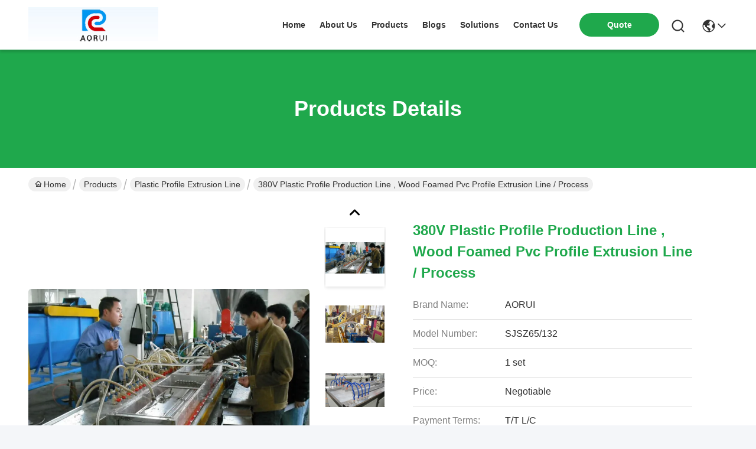

--- FILE ---
content_type: text/html
request_url: https://www.plasticextrusion-lines.com/sale-8696433-380v-plastic-profile-production-line-wood-foamed-pvc-profile-extrusion-line-process.html
body_size: 26303
content:

<!DOCTYPE html>
<html lang="en">
<head>
	<meta charset="utf-8">
	<meta http-equiv="X-UA-Compatible" content="IE=edge">
	<meta name="viewport" content="width=device-width, initial-scale=1, maximum-scale=1, minimum-scale=1" />
    <title>380V Plastic Profile Production Line , Wood Foamed Pvc Profile Extrusion Line / Process</title>
    <meta name="keywords" content="Plastic Profile Production Line, Plastic Profile Extruder, Plastic Profile Extrusion Line" />
    <meta name="description" content="High quality 380V Plastic Profile Production Line , Wood Foamed Pvc Profile Extrusion Line / Process from China, China's leading product market Plastic Profile Production Line product, with strict quality control Plastic Profile Extruder factories, producing high quality Plastic Profile Extruder Products." />
     <meta property="og:type" content="site">
    <meta property="og:title" content="380V Plastic Profile Production Line , Wood Foamed Pvc Profile Extrusion Line / Process" >
    <meta property="og:site_name" content="QINGDAO AORUI PLASTIC MACHINERY CO.,LTD1">
    <meta property="og:url" content="https://english.plasticextrusion-lines.com/quality-8696433-380v-plastic-profile-production-line-wood-foamed-pvc-profile-extrusion-line-process">
    <meta property="og:image" content="https://www.plasticextrusion-lines.com/logo.gif">
    <meta property="og:image:secure_url" content="https://www.plasticextrusion-lines.com/logo.gif">
    <meta property="og:description" content="High quality 380V Plastic Profile Production Line , Wood Foamed Pvc Profile Extrusion Line / Process from China, China's leading product market Plastic Profile Production Line product, with strict quality control Plastic Profile Extruder factories, producing high quality Plastic Profile Extruder Products." />
				<link rel='preload'
					  href=/photo/plasticextrusion-lines/sitetpl/style/commonV2.css?ver=1746526510 as='style'><link type='text/css' rel='stylesheet'
					  href=/photo/plasticextrusion-lines/sitetpl/style/commonV2.css?ver=1746526510 media='all'><link rel="stylesheet" type="text/css" href="/js/guidefirstcommon.css" />
<style type="text/css">
/*<![CDATA[*/
.consent__cookie {position: fixed;top: 0;left: 0;width: 100%;height: 0%;z-index: 100000;}.consent__cookie_bg {position: fixed;top: 0;left: 0;width: 100%;height: 100%;background: #000;opacity: .6;display: none }.consent__cookie_rel {position: fixed;bottom:0;left: 0;width: 100%;background: #fff;display: -webkit-box;display: -ms-flexbox;display: flex;flex-wrap: wrap;padding: 24px 80px;-webkit-box-sizing: border-box;box-sizing: border-box;-webkit-box-pack: justify;-ms-flex-pack: justify;justify-content: space-between;-webkit-transition: all ease-in-out .3s;transition: all ease-in-out .3s }.consent__close {position: absolute;top: 20px;right: 20px;cursor: pointer }.consent__close svg {fill: #777 }.consent__close:hover svg {fill: #000 }.consent__cookie_box {flex: 1;word-break: break-word;}.consent__warm {color: #777;font-size: 16px;margin-bottom: 12px;line-height: 19px }.consent__title {color: #333;font-size: 20px;font-weight: 600;margin-bottom: 12px;line-height: 23px }.consent__itxt {color: #333;font-size: 14px;margin-bottom: 12px;display: -webkit-box;display: -ms-flexbox;display: flex;-webkit-box-align: center;-ms-flex-align: center;align-items: center }.consent__itxt i {display: -webkit-inline-box;display: -ms-inline-flexbox;display: inline-flex;width: 28px;height: 28px;border-radius: 50%;background: #e0f9e9;margin-right: 8px;-webkit-box-align: center;-ms-flex-align: center;align-items: center;-webkit-box-pack: center;-ms-flex-pack: center;justify-content: center }.consent__itxt svg {fill: #3ca860 }.consent__txt {color: #a6a6a6;font-size: 14px;margin-bottom: 8px;line-height: 17px }.consent__btns {display: -webkit-box;display: -ms-flexbox;display: flex;-webkit-box-orient: vertical;-webkit-box-direction: normal;-ms-flex-direction: column;flex-direction: column;-webkit-box-pack: center;-ms-flex-pack: center;justify-content: center;flex-shrink: 0;}.consent__btn {width: 280px;height: 40px;line-height: 40px;text-align: center;background: #3ca860;color: #fff;border-radius: 4px;margin: 8px 0;-webkit-box-sizing: border-box;box-sizing: border-box;cursor: pointer;font-size:14px}.consent__btn:hover {background: #00823b }.consent__btn.empty {color: #3ca860;border: 1px solid #3ca860;background: #fff }.consent__btn.empty:hover {background: #3ca860;color: #fff }.open .consent__cookie_bg {display: block }.open .consent__cookie_rel {bottom: 0 }@media (max-width: 760px) {.consent__btns {width: 100%;align-items: center;}.consent__cookie_rel {padding: 20px 24px }}.consent__cookie.open {display: block;}.consent__cookie {display: none;}
/*]]>*/
</style>
<style type="text/css">
/*<![CDATA[*/
@media only screen and (max-width:640px){.contact_now_dialog .content-wrap .desc{background-image:url(/images/cta_images/bg_s.png) !important}}.contact_now_dialog .content-wrap .content-wrap_header .cta-close{background-image:url(/images/cta_images/sprite.png) !important}.contact_now_dialog .content-wrap .desc{background-image:url(/images/cta_images/bg_l.png) !important}.contact_now_dialog .content-wrap .cta-btn i{background-image:url(/images/cta_images/sprite.png) !important}.contact_now_dialog .content-wrap .head-tip img{content:url(/images/cta_images/cta_contact_now.png) !important}.cusim{background-image:url(/images/imicon/im.svg) !important}.cuswa{background-image:url(/images/imicon/wa.png) !important}.cusall{background-image:url(/images/imicon/allchat.svg) !important}
/*]]>*/
</style>
<script type="text/javascript" src="/js/guidefirstcommon.js"></script>
<script type="text/javascript">
/*<![CDATA[*/
window.isvideotpl = 1;window.detailurl = '/sale-8696433-380v-plastic-profile-production-line-wood-foamed-pvc-profile-extrusion-line-process.html';
var colorUrl = '';var isShowGuide = 2;var showGuideColor = 0;var im_appid = 10003;var im_msg="Good day, what product are you looking for?";

var cta_cid = 2276;var use_defaulProductInfo = 1;var cta_pid = 8696433;var test_company = 0;var webim_domain = '';var company_type = 0;var cta_equipment = 'pc'; var setcookie = 'setwebimCookie(2643,8696433,0)'; var whatsapplink = "https://wa.me/8618561633106?text=Hi%2C+I%27m+interested+in+380V+Plastic+Profile+Production+Line+%2C+Wood+Foamed+Pvc+Profile+Extrusion+Line+%2F+Process."; function insertMeta(){var str = '<meta name="mobile-web-app-capable" content="yes" /><meta name="viewport" content="width=device-width, initial-scale=1.0" />';document.head.insertAdjacentHTML('beforeend',str);} var element = document.querySelector('a.footer_webim_a[href="/webim/webim_tab.html"]');if (element) {element.parentNode.removeChild(element);}

var colorUrl = '';
var aisearch = 0;
var selfUrl = '';
window.playerReportUrl='/vod/view_count/report';
var query_string = ["Products","Quality"];
var g_tp = '';
var customtplcolor = 99742;
var str_chat = 'chat';
				var str_call_now = 'call now';
var str_chat_now = 'chat now';
var str_contact1 = 'Get Best Price';var str_chat_lang='english';var str_contact2 = 'Get Price';var str_contact2 = 'Best Price';var str_contact = 'contact';
window.predomainsub = "";
/*]]>*/
</script>
</head>
<body>
<img src="/logo.gif" style="display:none" alt="logo"/>
<a style="display: none!important;" title="QINGDAO AORUI PLASTIC MACHINERY CO.,LTD1" class="float-inquiry" href="/contactnow.html" onclick='setinquiryCookie("{\"showproduct\":1,\"pid\":\"8696433\",\"name\":\"380V Plastic Profile Production Line , Wood Foamed Pvc Profile Extrusion Line \\/ Process\",\"source_url\":\"\\/sale-8696433-380v-plastic-profile-production-line-wood-foamed-pvc-profile-extrusion-line-process.html\",\"picurl\":\"\\/photo\\/pd3408279-380v_plastic_profile_production_line_wood_foamed_pvc_profile_extrusion_line_process.jpg\",\"propertyDetail\":[[\"Material\",\"PVC\"],[\"Screw Design\",\"Double Screw\"],[\"Condition\",\"New\"],[\"Brand Name\",\"AORUI\"]],\"company_name\":null,\"picurl_c\":\"\\/photo\\/pc3408279-380v_plastic_profile_production_line_wood_foamed_pvc_profile_extrusion_line_process.jpg\",\"price\":\"Negotiable\",\"username\":\"AORUI\",\"viewTime\":\"Last Login : 2 hours 22 minutes ago\",\"subject\":\"Please send me a quote on your 380V Plastic Profile Production Line , Wood Foamed Pvc Profile Extrusion Line \\/ Process\",\"countrycode\":\"US\"}");'></a>
<script>
var originProductInfo = '';
var originProductInfo = {"showproduct":1,"pid":"8696433","name":"380V Plastic Profile Production Line , Wood Foamed Pvc Profile Extrusion Line \/ Process","source_url":"\/sale-8696433-380v-plastic-profile-production-line-wood-foamed-pvc-profile-extrusion-line-process.html","picurl":"\/photo\/pd3408279-380v_plastic_profile_production_line_wood_foamed_pvc_profile_extrusion_line_process.jpg","propertyDetail":[["Material","PVC"],["Screw Design","Double Screw"],["Condition","New"],["Brand Name","AORUI"]],"company_name":null,"picurl_c":"\/photo\/pc3408279-380v_plastic_profile_production_line_wood_foamed_pvc_profile_extrusion_line_process.jpg","price":"Negotiable","username":"AORUI","viewTime":"Last Login : 3 hours 22 minutes ago","subject":"What is the FOB price on your 380V Plastic Profile Production Line , Wood Foamed Pvc Profile Extrusion Line \/ Process","countrycode":"US"};
var save_url = "/contactsave.html";
var update_url = "/updateinquiry.html";
var productInfo = {};
var defaulProductInfo = {};
var myDate = new Date();
var curDate = myDate.getFullYear()+'-'+(parseInt(myDate.getMonth())+1)+'-'+myDate.getDate();
var message = '';
var default_pop = 1;
var leaveMessageDialog = document.getElementsByClassName('leave-message-dialog')[0]; // 获取弹层
var _$$ = function (dom) {
    return document.querySelectorAll(dom);
};
resInfo = originProductInfo;
resInfo['name'] = resInfo['name'] || '';
defaulProductInfo.pid = resInfo['pid'];
defaulProductInfo.productName = resInfo['name'] ?? '';
defaulProductInfo.productInfo = resInfo['propertyDetail'];
defaulProductInfo.productImg = resInfo['picurl_c'];
defaulProductInfo.subject = resInfo['subject'] ?? '';
defaulProductInfo.productImgAlt = resInfo['name'] ?? '';
var inquirypopup_tmp = 1;
var message = 'Dear,'+'\r\n'+"I am interested in"+' '+trim(resInfo['name'])+", could you send me more details such as type, size, MOQ, material, etc."+'\r\n'+"Thanks!"+'\r\n'+"Waiting for your reply.";
var message_1 = 'Dear,'+'\r\n'+"I am interested in"+' '+trim(resInfo['name'])+", could you send me more details such as type, size, MOQ, material, etc."+'\r\n'+"Thanks!"+'\r\n'+"Waiting for your reply.";
var message_2 = 'Hello,'+'\r\n'+"I am looking for"+' '+trim(resInfo['name'])+", please send me the price, specification and picture."+'\r\n'+"Your swift response will be highly appreciated."+'\r\n'+"Feel free to contact me for more information."+'\r\n'+"Thanks a lot.";
var message_3 = 'Hello,'+'\r\n'+trim(resInfo['name'])+' '+"meets my expectations."+'\r\n'+"Please give me the best price and some other product information."+'\r\n'+"Feel free to contact me via my mail."+'\r\n'+"Thanks a lot.";

var message_4 = 'Dear,'+'\r\n'+"What is the FOB price on your"+' '+trim(resInfo['name'])+'?'+'\r\n'+"Which is the nearest port name?"+'\r\n'+"Please reply me as soon as possible, it would be better to share further information."+'\r\n'+"Regards!";
var message_5 = 'Hi there,'+'\r\n'+"I am very interested in your"+' '+trim(resInfo['name'])+'.'+'\r\n'+"Please send me your product details."+'\r\n'+"Looking forward to your quick reply."+'\r\n'+"Feel free to contact me by mail."+'\r\n'+"Regards!";

var message_6 = 'Dear,'+'\r\n'+"Please provide us with information about your"+' '+trim(resInfo['name'])+", such as type, size, material, and of course the best price."+'\r\n'+"Looking forward to your quick reply."+'\r\n'+"Thank you!";
var message_7 = 'Dear,'+'\r\n'+"Can you supply"+' '+trim(resInfo['name'])+" for us?"+'\r\n'+"First we want a price list and some product details."+'\r\n'+"I hope to get reply asap and look forward to cooperation."+'\r\n'+"Thank you very much.";
var message_8 = 'hi,'+'\r\n'+"I am looking for"+' '+trim(resInfo['name'])+", please give me some more detailed product information."+'\r\n'+"I look forward to your reply."+'\r\n'+"Thank you!";
var message_9 = 'Hello,'+'\r\n'+"Your"+' '+trim(resInfo['name'])+" meets my requirements very well."+'\r\n'+"Please send me the price, specification, and similar model will be OK."+'\r\n'+"Feel free to chat with me."+'\r\n'+"Thanks!";
var message_10 = 'Dear,'+'\r\n'+"I want to know more about the details and quotation of"+' '+trim(resInfo['name'])+'.'+'\r\n'+"Feel free to contact me."+'\r\n'+"Regards!";

var r = getRandom(1,10);

defaulProductInfo.message = eval("message_"+r);
    defaulProductInfo.message = eval("message_"+r);
        var mytAjax = {

    post: function(url, data, fn) {
        var xhr = new XMLHttpRequest();
        xhr.open("POST", url, true);
        xhr.setRequestHeader("Content-Type", "application/x-www-form-urlencoded;charset=UTF-8");
        xhr.setRequestHeader("X-Requested-With", "XMLHttpRequest");
        xhr.setRequestHeader('Content-Type','text/plain;charset=UTF-8');
        xhr.onreadystatechange = function() {
            if(xhr.readyState == 4 && (xhr.status == 200 || xhr.status == 304)) {
                fn.call(this, xhr.responseText);
            }
        };
        xhr.send(data);
    },

    postform: function(url, data, fn) {
        var xhr = new XMLHttpRequest();
        xhr.open("POST", url, true);
        xhr.setRequestHeader("X-Requested-With", "XMLHttpRequest");
        xhr.onreadystatechange = function() {
            if(xhr.readyState == 4 && (xhr.status == 200 || xhr.status == 304)) {
                fn.call(this, xhr.responseText);
            }
        };
        xhr.send(data);
    }
};
/*window.onload = function(){
    leaveMessageDialog = document.getElementsByClassName('leave-message-dialog')[0];
    if (window.localStorage.recordDialogStatus=='undefined' || (window.localStorage.recordDialogStatus!='undefined' && window.localStorage.recordDialogStatus != curDate)) {
        setTimeout(function(){
            if(parseInt(inquirypopup_tmp%10) == 1){
                creatDialog(defaulProductInfo, 1);
            }
        }, 6000);
    }
};*/
function trim(str)
{
    str = str.replace(/(^\s*)/g,"");
    return str.replace(/(\s*$)/g,"");
};
function getRandom(m,n){
    var num = Math.floor(Math.random()*(m - n) + n);
    return num;
};
function strBtn(param) {

    var starattextarea = document.getElementById("textareamessage").value.length;
    var email = document.getElementById("startEmail").value;

    var default_tip = document.querySelectorAll(".watermark_container").length;
    if (20 < starattextarea && starattextarea < 3000) {
        if(default_tip>0){
            document.getElementById("textareamessage1").parentNode.parentNode.nextElementSibling.style.display = "none";
        }else{
            document.getElementById("textareamessage1").parentNode.nextElementSibling.style.display = "none";
        }

    } else {
        if(default_tip>0){
            document.getElementById("textareamessage1").parentNode.parentNode.nextElementSibling.style.display = "block";
        }else{
            document.getElementById("textareamessage1").parentNode.nextElementSibling.style.display = "block";
        }

        return;
    }

    // var re = /^([a-zA-Z0-9_-])+@([a-zA-Z0-9_-])+\.([a-zA-Z0-9_-])+/i;/*邮箱不区分大小写*/
    var re = /^[a-zA-Z0-9][\w-]*(\.?[\w-]+)*@[a-zA-Z0-9-]+(\.[a-zA-Z0-9]+)+$/i;
    if (!re.test(email)) {
        document.getElementById("startEmail").nextElementSibling.style.display = "block";
        return;
    } else {
        document.getElementById("startEmail").nextElementSibling.style.display = "none";
    }

    var subject = document.getElementById("pop_subject").value;
    var pid = document.getElementById("pop_pid").value;
    var message = document.getElementById("textareamessage").value;
    var sender_email = document.getElementById("startEmail").value;
    var tel = '';
    if (document.getElementById("tel0") != undefined && document.getElementById("tel0") != '')
        tel = document.getElementById("tel0").value;
    var form_serialize = '&tel='+tel;

    form_serialize = form_serialize.replace(/\+/g, "%2B");
    mytAjax.post(save_url,"pid="+pid+"&subject="+subject+"&email="+sender_email+"&message="+(message)+form_serialize,function(res){
        var mes = JSON.parse(res);
        if(mes.status == 200){
            var iid = mes.iid;
            document.getElementById("pop_iid").value = iid;
            document.getElementById("pop_uuid").value = mes.uuid;

            if(typeof gtag_report_conversion === "function"){
                gtag_report_conversion();//执行统计js代码
            }
            if(typeof fbq === "function"){
                fbq('track','Purchase');//执行统计js代码
            }
        }
    });
    for (var index = 0; index < document.querySelectorAll(".dialog-content-pql").length; index++) {
        document.querySelectorAll(".dialog-content-pql")[index].style.display = "none";
    };
    $('#idphonepql').val(tel);
    document.getElementById("dialog-content-pql-id").style.display = "block";
    ;
};
function twoBtnOk(param) {

    var selectgender = document.getElementById("Mr").innerHTML;
    var iid = document.getElementById("pop_iid").value;
    var sendername = document.getElementById("idnamepql").value;
    var senderphone = document.getElementById("idphonepql").value;
    var sendercname = document.getElementById("idcompanypql").value;
    var uuid = document.getElementById("pop_uuid").value;
    var gender = 2;
    if(selectgender == 'Mr.') gender = 0;
    if(selectgender == 'Mrs.') gender = 1;
    var pid = document.getElementById("pop_pid").value;
    var form_serialize = '';

        form_serialize = form_serialize.replace(/\+/g, "%2B");

    mytAjax.post(update_url,"iid="+iid+"&gender="+gender+"&uuid="+uuid+"&name="+(sendername)+"&tel="+(senderphone)+"&company="+(sendercname)+form_serialize,function(res){});

    for (var index = 0; index < document.querySelectorAll(".dialog-content-pql").length; index++) {
        document.querySelectorAll(".dialog-content-pql")[index].style.display = "none";
    };
    document.getElementById("dialog-content-pql-ok").style.display = "block";

};
function toCheckMust(name) {
    $('#'+name+'error').hide();
}
function handClidk(param) {
    var starattextarea = document.getElementById("textareamessage1").value.length;
    var email = document.getElementById("startEmail1").value;
    var default_tip = document.querySelectorAll(".watermark_container").length;
    if (20 < starattextarea && starattextarea < 3000) {
        if(default_tip>0){
            document.getElementById("textareamessage1").parentNode.parentNode.nextElementSibling.style.display = "none";
        }else{
            document.getElementById("textareamessage1").parentNode.nextElementSibling.style.display = "none";
        }

    } else {
        if(default_tip>0){
            document.getElementById("textareamessage1").parentNode.parentNode.nextElementSibling.style.display = "block";
        }else{
            document.getElementById("textareamessage1").parentNode.nextElementSibling.style.display = "block";
        }

        return;
    }

    // var re = /^([a-zA-Z0-9_-])+@([a-zA-Z0-9_-])+\.([a-zA-Z0-9_-])+/i;
    var re = /^[a-zA-Z0-9][\w-]*(\.?[\w-]+)*@[a-zA-Z0-9-]+(\.[a-zA-Z0-9]+)+$/i;
    if (!re.test(email)) {
        document.getElementById("startEmail1").nextElementSibling.style.display = "block";
        return;
    } else {
        document.getElementById("startEmail1").nextElementSibling.style.display = "none";
    }

    var subject = document.getElementById("pop_subject").value;
    var pid = document.getElementById("pop_pid").value;
    var message = document.getElementById("textareamessage1").value;
    var sender_email = document.getElementById("startEmail1").value;
    var form_serialize = tel = '';
    if (document.getElementById("tel1") != undefined && document.getElementById("tel1") != '')
        tel = document.getElementById("tel1").value;
        mytAjax.post(save_url,"email="+sender_email+"&tel="+tel+"&pid="+pid+"&message="+message+"&subject="+subject+form_serialize,function(res){

        var mes = JSON.parse(res);
        if(mes.status == 200){
            var iid = mes.iid;
            document.getElementById("pop_iid").value = iid;
            document.getElementById("pop_uuid").value = mes.uuid;
            if(typeof gtag_report_conversion === "function"){
                gtag_report_conversion();//执行统计js代码
            }
        }

    });
    for (var index = 0; index < document.querySelectorAll(".dialog-content-pql").length; index++) {
        document.querySelectorAll(".dialog-content-pql")[index].style.display = "none";
    };
    $('#idphonepql').val(tel);
    document.getElementById("dialog-content-pql-id").style.display = "block";

};
window.addEventListener('load', function () {
    $('.checkbox-wrap label').each(function(){
        if($(this).find('input').prop('checked')){
            $(this).addClass('on')
        }else {
            $(this).removeClass('on')
        }
    })
    $(document).on('click', '.checkbox-wrap label' , function(ev){
        if (ev.target.tagName.toUpperCase() != 'INPUT') {
            $(this).toggleClass('on')
        }
    })
})

function hand_video(pdata) {
    data = JSON.parse(pdata);
    productInfo.productName = data.productName;
    productInfo.productInfo = data.productInfo;
    productInfo.productImg = data.productImg;
    productInfo.subject = data.subject;

    var message = 'Dear,'+'\r\n'+"I am interested in"+' '+trim(data.productName)+", could you send me more details such as type, size, quantity, material, etc."+'\r\n'+"Thanks!"+'\r\n'+"Waiting for your reply.";

    var message = 'Dear,'+'\r\n'+"I am interested in"+' '+trim(data.productName)+", could you send me more details such as type, size, MOQ, material, etc."+'\r\n'+"Thanks!"+'\r\n'+"Waiting for your reply.";
    var message_1 = 'Dear,'+'\r\n'+"I am interested in"+' '+trim(data.productName)+", could you send me more details such as type, size, MOQ, material, etc."+'\r\n'+"Thanks!"+'\r\n'+"Waiting for your reply.";
    var message_2 = 'Hello,'+'\r\n'+"I am looking for"+' '+trim(data.productName)+", please send me the price, specification and picture."+'\r\n'+"Your swift response will be highly appreciated."+'\r\n'+"Feel free to contact me for more information."+'\r\n'+"Thanks a lot.";
    var message_3 = 'Hello,'+'\r\n'+trim(data.productName)+' '+"meets my expectations."+'\r\n'+"Please give me the best price and some other product information."+'\r\n'+"Feel free to contact me via my mail."+'\r\n'+"Thanks a lot.";

    var message_4 = 'Dear,'+'\r\n'+"What is the FOB price on your"+' '+trim(data.productName)+'?'+'\r\n'+"Which is the nearest port name?"+'\r\n'+"Please reply me as soon as possible, it would be better to share further information."+'\r\n'+"Regards!";
    var message_5 = 'Hi there,'+'\r\n'+"I am very interested in your"+' '+trim(data.productName)+'.'+'\r\n'+"Please send me your product details."+'\r\n'+"Looking forward to your quick reply."+'\r\n'+"Feel free to contact me by mail."+'\r\n'+"Regards!";

    var message_6 = 'Dear,'+'\r\n'+"Please provide us with information about your"+' '+trim(data.productName)+", such as type, size, material, and of course the best price."+'\r\n'+"Looking forward to your quick reply."+'\r\n'+"Thank you!";
    var message_7 = 'Dear,'+'\r\n'+"Can you supply"+' '+trim(data.productName)+" for us?"+'\r\n'+"First we want a price list and some product details."+'\r\n'+"I hope to get reply asap and look forward to cooperation."+'\r\n'+"Thank you very much.";
    var message_8 = 'hi,'+'\r\n'+"I am looking for"+' '+trim(data.productName)+", please give me some more detailed product information."+'\r\n'+"I look forward to your reply."+'\r\n'+"Thank you!";
    var message_9 = 'Hello,'+'\r\n'+"Your"+' '+trim(data.productName)+" meets my requirements very well."+'\r\n'+"Please send me the price, specification, and similar model will be OK."+'\r\n'+"Feel free to chat with me."+'\r\n'+"Thanks!";
    var message_10 = 'Dear,'+'\r\n'+"I want to know more about the details and quotation of"+' '+trim(data.productName)+'.'+'\r\n'+"Feel free to contact me."+'\r\n'+"Regards!";

    var r = getRandom(1,10);

    productInfo.message = eval("message_"+r);
            if(parseInt(inquirypopup_tmp/10) == 1){
        productInfo.message = "";
    }
    productInfo.pid = data.pid;
    creatDialog(productInfo, 2);
};

function handDialog(pdata) {
    data = JSON.parse(pdata);
    productInfo.productName = data.productName;
    productInfo.productInfo = data.productInfo;
    productInfo.productImg = data.productImg;
    productInfo.subject = data.subject;

    var message = 'Dear,'+'\r\n'+"I am interested in"+' '+trim(data.productName)+", could you send me more details such as type, size, quantity, material, etc."+'\r\n'+"Thanks!"+'\r\n'+"Waiting for your reply.";

    var message = 'Dear,'+'\r\n'+"I am interested in"+' '+trim(data.productName)+", could you send me more details such as type, size, MOQ, material, etc."+'\r\n'+"Thanks!"+'\r\n'+"Waiting for your reply.";
    var message_1 = 'Dear,'+'\r\n'+"I am interested in"+' '+trim(data.productName)+", could you send me more details such as type, size, MOQ, material, etc."+'\r\n'+"Thanks!"+'\r\n'+"Waiting for your reply.";
    var message_2 = 'Hello,'+'\r\n'+"I am looking for"+' '+trim(data.productName)+", please send me the price, specification and picture."+'\r\n'+"Your swift response will be highly appreciated."+'\r\n'+"Feel free to contact me for more information."+'\r\n'+"Thanks a lot.";
    var message_3 = 'Hello,'+'\r\n'+trim(data.productName)+' '+"meets my expectations."+'\r\n'+"Please give me the best price and some other product information."+'\r\n'+"Feel free to contact me via my mail."+'\r\n'+"Thanks a lot.";

    var message_4 = 'Dear,'+'\r\n'+"What is the FOB price on your"+' '+trim(data.productName)+'?'+'\r\n'+"Which is the nearest port name?"+'\r\n'+"Please reply me as soon as possible, it would be better to share further information."+'\r\n'+"Regards!";
    var message_5 = 'Hi there,'+'\r\n'+"I am very interested in your"+' '+trim(data.productName)+'.'+'\r\n'+"Please send me your product details."+'\r\n'+"Looking forward to your quick reply."+'\r\n'+"Feel free to contact me by mail."+'\r\n'+"Regards!";

    var message_6 = 'Dear,'+'\r\n'+"Please provide us with information about your"+' '+trim(data.productName)+", such as type, size, material, and of course the best price."+'\r\n'+"Looking forward to your quick reply."+'\r\n'+"Thank you!";
    var message_7 = 'Dear,'+'\r\n'+"Can you supply"+' '+trim(data.productName)+" for us?"+'\r\n'+"First we want a price list and some product details."+'\r\n'+"I hope to get reply asap and look forward to cooperation."+'\r\n'+"Thank you very much.";
    var message_8 = 'hi,'+'\r\n'+"I am looking for"+' '+trim(data.productName)+", please give me some more detailed product information."+'\r\n'+"I look forward to your reply."+'\r\n'+"Thank you!";
    var message_9 = 'Hello,'+'\r\n'+"Your"+' '+trim(data.productName)+" meets my requirements very well."+'\r\n'+"Please send me the price, specification, and similar model will be OK."+'\r\n'+"Feel free to chat with me."+'\r\n'+"Thanks!";
    var message_10 = 'Dear,'+'\r\n'+"I want to know more about the details and quotation of"+' '+trim(data.productName)+'.'+'\r\n'+"Feel free to contact me."+'\r\n'+"Regards!";

    var r = getRandom(1,10);
    productInfo.message = eval("message_"+r);
            if(parseInt(inquirypopup_tmp/10) == 1){
        productInfo.message = "";
    }
    productInfo.pid = data.pid;
    creatDialog(productInfo, 2);
};

function closepql(param) {

    leaveMessageDialog.style.display = 'none';
};

function closepql2(param) {

    for (var index = 0; index < document.querySelectorAll(".dialog-content-pql").length; index++) {
        document.querySelectorAll(".dialog-content-pql")[index].style.display = "none";
    };
    document.getElementById("dialog-content-pql-ok").style.display = "block";
};

function decodeHtmlEntities(str) {
    var tempElement = document.createElement('div');
    tempElement.innerHTML = str;
    return tempElement.textContent || tempElement.innerText || '';
}

function initProduct(productInfo,type){

    productInfo.productName = decodeHtmlEntities(productInfo.productName);
    productInfo.message = decodeHtmlEntities(productInfo.message);

    leaveMessageDialog = document.getElementsByClassName('leave-message-dialog')[0];
    leaveMessageDialog.style.display = "block";
    if(type == 3){
        var popinquiryemail = document.getElementById("popinquiryemail").value;
        _$$("#startEmail1")[0].value = popinquiryemail;
    }else{
        _$$("#startEmail1")[0].value = "";
    }
    _$$("#startEmail")[0].value = "";
    _$$("#idnamepql")[0].value = "";
    _$$("#idphonepql")[0].value = "";
    _$$("#idcompanypql")[0].value = "";

    _$$("#pop_pid")[0].value = productInfo.pid;
    _$$("#pop_subject")[0].value = productInfo.subject;
    
    if(parseInt(inquirypopup_tmp/10) == 1){
        productInfo.message = "";
    }

    _$$("#textareamessage1")[0].value = productInfo.message;
    _$$("#textareamessage")[0].value = productInfo.message;

    _$$("#dialog-content-pql-id .titlep")[0].innerHTML = productInfo.productName;
    _$$("#dialog-content-pql-id img")[0].setAttribute("src", productInfo.productImg);
    _$$("#dialog-content-pql-id img")[0].setAttribute("alt", productInfo.productImgAlt);

    _$$("#dialog-content-pql-id-hand img")[0].setAttribute("src", productInfo.productImg);
    _$$("#dialog-content-pql-id-hand img")[0].setAttribute("alt", productInfo.productImgAlt);
    _$$("#dialog-content-pql-id-hand .titlep")[0].innerHTML = productInfo.productName;

    if (productInfo.productInfo.length > 0) {
        var ul2, ul;
        ul = document.createElement("ul");
        for (var index = 0; index < productInfo.productInfo.length; index++) {
            var el = productInfo.productInfo[index];
            var li = document.createElement("li");
            var span1 = document.createElement("span");
            span1.innerHTML = el[0] + ":";
            var span2 = document.createElement("span");
            span2.innerHTML = el[1];
            li.appendChild(span1);
            li.appendChild(span2);
            ul.appendChild(li);

        }
        ul2 = ul.cloneNode(true);
        if (type === 1) {
            _$$("#dialog-content-pql-id .left")[0].replaceChild(ul, _$$("#dialog-content-pql-id .left ul")[0]);
        } else {
            _$$("#dialog-content-pql-id-hand .left")[0].replaceChild(ul2, _$$("#dialog-content-pql-id-hand .left ul")[0]);
            _$$("#dialog-content-pql-id .left")[0].replaceChild(ul, _$$("#dialog-content-pql-id .left ul")[0]);
        }
    };
    for (var index = 0; index < _$$("#dialog-content-pql-id .right ul li").length; index++) {
        _$$("#dialog-content-pql-id .right ul li")[index].addEventListener("click", function (params) {
            _$$("#dialog-content-pql-id .right #Mr")[0].innerHTML = this.innerHTML
        }, false)

    };

};
function closeInquiryCreateDialog() {
    document.getElementById("xuanpan_dialog_box_pql").style.display = "none";
};
function showInquiryCreateDialog() {
    document.getElementById("xuanpan_dialog_box_pql").style.display = "block";
};
function submitPopInquiry(){
    var message = document.getElementById("inquiry_message").value;
    var email = document.getElementById("inquiry_email").value;
    var subject = defaulProductInfo.subject;
    var pid = defaulProductInfo.pid;
    if (email === undefined) {
        showInquiryCreateDialog();
        document.getElementById("inquiry_email").style.border = "1px solid red";
        return false;
    };
    if (message === undefined) {
        showInquiryCreateDialog();
        document.getElementById("inquiry_message").style.border = "1px solid red";
        return false;
    };
    if (email.search(/^\w+((-\w+)|(\.\w+))*\@[A-Za-z0-9]+((\.|-)[A-Za-z0-9]+)*\.[A-Za-z0-9]+$/) == -1) {
        document.getElementById("inquiry_email").style.border= "1px solid red";
        showInquiryCreateDialog();
        return false;
    } else {
        document.getElementById("inquiry_email").style.border= "";
    };
    if (message.length < 20 || message.length >3000) {
        showInquiryCreateDialog();
        document.getElementById("inquiry_message").style.border = "1px solid red";
        return false;
    } else {
        document.getElementById("inquiry_message").style.border = "";
    };
    var tel = '';
    if (document.getElementById("tel") != undefined && document.getElementById("tel") != '')
        tel = document.getElementById("tel").value;

    mytAjax.post(save_url,"pid="+pid+"&subject="+subject+"&email="+email+"&message="+(message)+'&tel='+tel,function(res){
        var mes = JSON.parse(res);
        if(mes.status == 200){
            var iid = mes.iid;
            document.getElementById("pop_iid").value = iid;
            document.getElementById("pop_uuid").value = mes.uuid;

        }
    });
    initProduct(defaulProductInfo);
    for (var index = 0; index < document.querySelectorAll(".dialog-content-pql").length; index++) {
        document.querySelectorAll(".dialog-content-pql")[index].style.display = "none";
    };
    $('#idphonepql').val(tel);
    document.getElementById("dialog-content-pql-id").style.display = "block";

};

//带附件上传
function submitPopInquiryfile(email_id,message_id,check_sort,name_id,phone_id,company_id,attachments){

    if(typeof(check_sort) == 'undefined'){
        check_sort = 0;
    }
    var message = document.getElementById(message_id).value;
    var email = document.getElementById(email_id).value;
    var attachments = document.getElementById(attachments).value;
    if(typeof(name_id) !== 'undefined' && name_id != ""){
        var name  = document.getElementById(name_id).value;
    }
    if(typeof(phone_id) !== 'undefined' && phone_id != ""){
        var phone = document.getElementById(phone_id).value;
    }
    if(typeof(company_id) !== 'undefined' && company_id != ""){
        var company = document.getElementById(company_id).value;
    }
    var subject = defaulProductInfo.subject;
    var pid = defaulProductInfo.pid;

    if(check_sort == 0){
        if (email === undefined) {
            showInquiryCreateDialog();
            document.getElementById(email_id).style.border = "1px solid red";
            return false;
        };
        if (message === undefined) {
            showInquiryCreateDialog();
            document.getElementById(message_id).style.border = "1px solid red";
            return false;
        };

        if (email.search(/^\w+((-\w+)|(\.\w+))*\@[A-Za-z0-9]+((\.|-)[A-Za-z0-9]+)*\.[A-Za-z0-9]+$/) == -1) {
            document.getElementById(email_id).style.border= "1px solid red";
            showInquiryCreateDialog();
            return false;
        } else {
            document.getElementById(email_id).style.border= "";
        };
        if (message.length < 20 || message.length >3000) {
            showInquiryCreateDialog();
            document.getElementById(message_id).style.border = "1px solid red";
            return false;
        } else {
            document.getElementById(message_id).style.border = "";
        };
    }else{

        if (message === undefined) {
            showInquiryCreateDialog();
            document.getElementById(message_id).style.border = "1px solid red";
            return false;
        };

        if (email === undefined) {
            showInquiryCreateDialog();
            document.getElementById(email_id).style.border = "1px solid red";
            return false;
        };

        if (message.length < 20 || message.length >3000) {
            showInquiryCreateDialog();
            document.getElementById(message_id).style.border = "1px solid red";
            return false;
        } else {
            document.getElementById(message_id).style.border = "";
        };

        if (email.search(/^\w+((-\w+)|(\.\w+))*\@[A-Za-z0-9]+((\.|-)[A-Za-z0-9]+)*\.[A-Za-z0-9]+$/) == -1) {
            document.getElementById(email_id).style.border= "1px solid red";
            showInquiryCreateDialog();
            return false;
        } else {
            document.getElementById(email_id).style.border= "";
        };

    };

    mytAjax.post(save_url,"pid="+pid+"&subject="+subject+"&email="+email+"&message="+message+"&company="+company+"&attachments="+attachments,function(res){
        var mes = JSON.parse(res);
        if(mes.status == 200){
            var iid = mes.iid;
            document.getElementById("pop_iid").value = iid;
            document.getElementById("pop_uuid").value = mes.uuid;

            if(typeof gtag_report_conversion === "function"){
                gtag_report_conversion();//执行统计js代码
            }
            if(typeof fbq === "function"){
                fbq('track','Purchase');//执行统计js代码
            }
        }
    });
    initProduct(defaulProductInfo);

    if(name !== undefined && name != ""){
        _$$("#idnamepql")[0].value = name;
    }

    if(phone !== undefined && phone != ""){
        _$$("#idphonepql")[0].value = phone;
    }

    if(company !== undefined && company != ""){
        _$$("#idcompanypql")[0].value = company;
    }

    for (var index = 0; index < document.querySelectorAll(".dialog-content-pql").length; index++) {
        document.querySelectorAll(".dialog-content-pql")[index].style.display = "none";
    };
    document.getElementById("dialog-content-pql-id").style.display = "block";

};
function submitPopInquiryByParam(email_id,message_id,check_sort,name_id,phone_id,company_id){

    if(typeof(check_sort) == 'undefined'){
        check_sort = 0;
    }

    var senderphone = '';
    var message = document.getElementById(message_id).value;
    var email = document.getElementById(email_id).value;
    if(typeof(name_id) !== 'undefined' && name_id != ""){
        var name  = document.getElementById(name_id).value;
    }
    if(typeof(phone_id) !== 'undefined' && phone_id != ""){
        var phone = document.getElementById(phone_id).value;
        senderphone = phone;
    }
    if(typeof(company_id) !== 'undefined' && company_id != ""){
        var company = document.getElementById(company_id).value;
    }
    var subject = defaulProductInfo.subject;
    var pid = defaulProductInfo.pid;

    if(check_sort == 0){
        if (email === undefined) {
            showInquiryCreateDialog();
            document.getElementById(email_id).style.border = "1px solid red";
            return false;
        };
        if (message === undefined) {
            showInquiryCreateDialog();
            document.getElementById(message_id).style.border = "1px solid red";
            return false;
        };

        if (email.search(/^\w+((-\w+)|(\.\w+))*\@[A-Za-z0-9]+((\.|-)[A-Za-z0-9]+)*\.[A-Za-z0-9]+$/) == -1) {
            document.getElementById(email_id).style.border= "1px solid red";
            showInquiryCreateDialog();
            return false;
        } else {
            document.getElementById(email_id).style.border= "";
        };
        if (message.length < 20 || message.length >3000) {
            showInquiryCreateDialog();
            document.getElementById(message_id).style.border = "1px solid red";
            return false;
        } else {
            document.getElementById(message_id).style.border = "";
        };
    }else{

        if (message === undefined) {
            showInquiryCreateDialog();
            document.getElementById(message_id).style.border = "1px solid red";
            return false;
        };

        if (email === undefined) {
            showInquiryCreateDialog();
            document.getElementById(email_id).style.border = "1px solid red";
            return false;
        };

        if (message.length < 20 || message.length >3000) {
            showInquiryCreateDialog();
            document.getElementById(message_id).style.border = "1px solid red";
            return false;
        } else {
            document.getElementById(message_id).style.border = "";
        };

        if (email.search(/^\w+((-\w+)|(\.\w+))*\@[A-Za-z0-9]+((\.|-)[A-Za-z0-9]+)*\.[A-Za-z0-9]+$/) == -1) {
            document.getElementById(email_id).style.border= "1px solid red";
            showInquiryCreateDialog();
            return false;
        } else {
            document.getElementById(email_id).style.border= "";
        };

    };

    var productsku = "";
    if($("#product_sku").length > 0){
        productsku = $("#product_sku").html();
    }

    mytAjax.post(save_url,"tel="+senderphone+"&pid="+pid+"&subject="+subject+"&email="+email+"&message="+message+"&messagesku="+encodeURI(productsku),function(res){
        var mes = JSON.parse(res);
        if(mes.status == 200){
            var iid = mes.iid;
            document.getElementById("pop_iid").value = iid;
            document.getElementById("pop_uuid").value = mes.uuid;

            if(typeof gtag_report_conversion === "function"){
                gtag_report_conversion();//执行统计js代码
            }
            if(typeof fbq === "function"){
                fbq('track','Purchase');//执行统计js代码
            }
        }
    });
    initProduct(defaulProductInfo);

    if(name !== undefined && name != ""){
        _$$("#idnamepql")[0].value = name;
    }

    if(phone !== undefined && phone != ""){
        _$$("#idphonepql")[0].value = phone;
    }

    if(company !== undefined && company != ""){
        _$$("#idcompanypql")[0].value = company;
    }

    for (var index = 0; index < document.querySelectorAll(".dialog-content-pql").length; index++) {
        document.querySelectorAll(".dialog-content-pql")[index].style.display = "none";

    };
    document.getElementById("dialog-content-pql-id").style.display = "block";

};

function creat_videoDialog(productInfo, type) {

    if(type == 1){
        if(default_pop != 1){
            return false;
        }
        window.localStorage.recordDialogStatus = curDate;
    }else{
        default_pop = 0;
    }
    initProduct(productInfo, type);
    if (type === 1) {
        // 自动弹出
        for (var index = 0; index < document.querySelectorAll(".dialog-content-pql").length; index++) {

            document.querySelectorAll(".dialog-content-pql")[index].style.display = "none";
        };
        document.getElementById("dialog-content-pql").style.display = "block";
    } else {
        // 手动弹出
        for (var index = 0; index < document.querySelectorAll(".dialog-content-pql").length; index++) {
            document.querySelectorAll(".dialog-content-pql")[index].style.display = "none";
        };
        document.getElementById("dialog-content-pql-id-hand").style.display = "block";
    }
}

function creatDialog(productInfo, type) {

    if(type == 1){
        if(default_pop != 1){
            return false;
        }
        window.localStorage.recordDialogStatus = curDate;
    }else{
        default_pop = 0;
    }
    initProduct(productInfo, type);
    if (type === 1) {
        // 自动弹出
        for (var index = 0; index < document.querySelectorAll(".dialog-content-pql").length; index++) {

            document.querySelectorAll(".dialog-content-pql")[index].style.display = "none";
        };
        document.getElementById("dialog-content-pql").style.display = "block";
    } else {
        // 手动弹出
        for (var index = 0; index < document.querySelectorAll(".dialog-content-pql").length; index++) {
            document.querySelectorAll(".dialog-content-pql")[index].style.display = "none";
        };
        document.getElementById("dialog-content-pql-id-hand").style.display = "block";
    }
}

//带邮箱信息打开询盘框 emailtype=1表示带入邮箱
function openDialog(emailtype){
    var type = 2;//不带入邮箱，手动弹出
    if(emailtype == 1){
        var popinquiryemail = document.getElementById("popinquiryemail").value;
        // var re = /^([a-zA-Z0-9_-])+@([a-zA-Z0-9_-])+\.([a-zA-Z0-9_-])+/i;
        var re = /^[a-zA-Z0-9][\w-]*(\.?[\w-]+)*@[a-zA-Z0-9-]+(\.[a-zA-Z0-9]+)+$/i;
        if (!re.test(popinquiryemail)) {
            //前端提示样式;
            showInquiryCreateDialog();
            document.getElementById("popinquiryemail").style.border = "1px solid red";
            return false;
        } else {
            //前端提示样式;
        }
        var type = 3;
    }
    creatDialog(defaulProductInfo,type);
}

//上传附件
function inquiryUploadFile(){
    var fileObj = document.querySelector("#fileId").files[0];
    //构建表单数据
    var formData = new FormData();
    var filesize = fileObj.size;
    if(filesize > 10485760 || filesize == 0) {
        document.getElementById("filetips").style.display = "block";
        return false;
    }else {
        document.getElementById("filetips").style.display = "none";
    }
    formData.append('popinquiryfile', fileObj);
    document.getElementById("quotefileform").reset();
    var save_url = "/inquiryuploadfile.html";
    mytAjax.postform(save_url,formData,function(res){
        var mes = JSON.parse(res);
        if(mes.status == 200){
            document.getElementById("uploader-file-info").innerHTML = document.getElementById("uploader-file-info").innerHTML + "<span class=op>"+mes.attfile.name+"<a class=delatt id=att"+mes.attfile.id+" onclick=delatt("+mes.attfile.id+");>Delete</a></span>";
            var nowattachs = document.getElementById("attachments").value;
            if( nowattachs !== ""){
                var attachs = JSON.parse(nowattachs);
                attachs[mes.attfile.id] = mes.attfile;
            }else{
                var attachs = {};
                attachs[mes.attfile.id] = mes.attfile;
            }
            document.getElementById("attachments").value = JSON.stringify(attachs);
        }
    });
}
//附件删除
function delatt(attid)
{
    var nowattachs = document.getElementById("attachments").value;
    if( nowattachs !== ""){
        var attachs = JSON.parse(nowattachs);
        if(attachs[attid] == ""){
            return false;
        }
        var formData = new FormData();
        var delfile = attachs[attid]['filename'];
        var save_url = "/inquirydelfile.html";
        if(delfile != "") {
            formData.append('delfile', delfile);
            mytAjax.postform(save_url, formData, function (res) {
                if(res !== "") {
                    var mes = JSON.parse(res);
                    if (mes.status == 200) {
                        delete attachs[attid];
                        document.getElementById("attachments").value = JSON.stringify(attachs);
                        var s = document.getElementById("att"+attid);
                        s.parentNode.remove();
                    }
                }
            });
        }
    }else{
        return false;
    }
}

</script>
<div class="leave-message-dialog" style="display: none">
<style>
    .leave-message-dialog .close:before, .leave-message-dialog .close:after{
        content:initial;
    }
</style>
<div class="dialog-content-pql" id="dialog-content-pql" style="display: none">
    <span class="close" onclick="closepql()"><img src="/images/close.png" alt="close"></span>
    <div class="title">
        <p class="firstp-pql">Leave a Message</p>
        <p class="lastp-pql">We will call you back soon!</p>
    </div>
    <div class="form">
        <div class="textarea">
            <textarea style='font-family: robot;'  name="" id="textareamessage" cols="30" rows="10" style="margin-bottom:14px;width:100%"
                placeholder="Please enter your inquiry details."></textarea>
        </div>
        <p class="error-pql"> <span class="icon-pql"><img src="/images/error.png" alt="QINGDAO AORUI PLASTIC MACHINERY CO.,LTD1"></span> Your message must be between 20-3,000 characters!</p>
        <input id="startEmail" type="text" placeholder="Enter your E-mail" onkeydown="if(event.keyCode === 13){ strBtn();}">
        <p class="error-pql"><span class="icon-pql"><img src="/images/error.png" alt="QINGDAO AORUI PLASTIC MACHINERY CO.,LTD1"></span> Please check your E-mail! </p>
                <div class="operations">
            <div class='btn' id="submitStart" type="submit" onclick="strBtn()">SUBMIT</div>
        </div>
            </div>
</div>
<div class="dialog-content-pql dialog-content-pql-id" id="dialog-content-pql-id" style="display:none">
        <span class="close" onclick="closepql2()"><svg t="1648434466530" class="icon" viewBox="0 0 1024 1024" version="1.1" xmlns="http://www.w3.org/2000/svg" p-id="2198" width="16" height="16"><path d="M576 512l277.333333 277.333333-64 64-277.333333-277.333333L234.666667 853.333333 170.666667 789.333333l277.333333-277.333333L170.666667 234.666667 234.666667 170.666667l277.333333 277.333333L789.333333 170.666667 853.333333 234.666667 576 512z" fill="#444444" p-id="2199"></path></svg></span>
    <div class="left">
        <div class="img"><img></div>
        <p class="titlep"></p>
        <ul> </ul>
    </div>
    <div class="right">
                <p class="title">More information facilitates better communication.</p>
                <div style="position: relative;">
            <div class="mr"> <span id="Mr">Mr.</span>
                <ul>
                    <li>Mr.</li>
                    <li>Mrs.</li>
                </ul>
            </div>
            <input style="text-indent: 80px;" type="text" id="idnamepql" placeholder="Input your name">
        </div>
        <input type="text"  id="idphonepql"  placeholder="Phone Number">
        <input type="text" id="idcompanypql"  placeholder="Company" onkeydown="if(event.keyCode === 13){ twoBtnOk();}">
                <div class="btn form_new" id="twoBtnOk" onclick="twoBtnOk()">OK</div>
    </div>
</div>

<div class="dialog-content-pql dialog-content-pql-ok" id="dialog-content-pql-ok" style="display:none">
        <span class="close" onclick="closepql()"><svg t="1648434466530" class="icon" viewBox="0 0 1024 1024" version="1.1" xmlns="http://www.w3.org/2000/svg" p-id="2198" width="16" height="16"><path d="M576 512l277.333333 277.333333-64 64-277.333333-277.333333L234.666667 853.333333 170.666667 789.333333l277.333333-277.333333L170.666667 234.666667 234.666667 170.666667l277.333333 277.333333L789.333333 170.666667 853.333333 234.666667 576 512z" fill="#444444" p-id="2199"></path></svg></span>
    <div class="duihaook"></div>
        <p class="title">Submitted successfully!</p>
        <p class="p1" style="text-align: center; font-size: 18px; margin-top: 14px;">We will call you back soon!</p>
    <div class="btn" onclick="closepql()" id="endOk" style="margin: 0 auto;margin-top: 50px;">OK</div>
</div>
<div class="dialog-content-pql dialog-content-pql-id dialog-content-pql-id-hand" id="dialog-content-pql-id-hand"
    style="display:none">
     <input type="hidden" name="pop_pid" id="pop_pid" value="0">
     <input type="hidden" name="pop_subject" id="pop_subject" value="">
     <input type="hidden" name="pop_iid" id="pop_iid" value="0">
     <input type="hidden" name="pop_uuid" id="pop_uuid" value="0">
        <span class="close" onclick="closepql()"><svg t="1648434466530" class="icon" viewBox="0 0 1024 1024" version="1.1" xmlns="http://www.w3.org/2000/svg" p-id="2198" width="16" height="16"><path d="M576 512l277.333333 277.333333-64 64-277.333333-277.333333L234.666667 853.333333 170.666667 789.333333l277.333333-277.333333L170.666667 234.666667 234.666667 170.666667l277.333333 277.333333L789.333333 170.666667 853.333333 234.666667 576 512z" fill="#444444" p-id="2199"></path></svg></span>
    <div class="left">
        <div class="img"><img></div>
        <p class="titlep"></p>
        <ul> </ul>
    </div>
    <div class="right" style="float:right">
                <div class="title">
            <p class="firstp-pql">Leave a Message</p>
            <p class="lastp-pql">We will call you back soon!</p>
        </div>
                <div class="form">
            <div class="textarea">
                <textarea style='font-family: robot;' name="message" id="textareamessage1" cols="30" rows="10"
                    placeholder="Please enter your inquiry details."></textarea>
            </div>
            <p class="error-pql"> <span class="icon-pql"><img src="/images/error.png" alt="QINGDAO AORUI PLASTIC MACHINERY CO.,LTD1"></span> Your message must be between 20-3,000 characters!</p>

                            <input style="display:none" id="tel1" name="tel" type="text" oninput="value=value.replace(/[^0-9_+-]/g,'');" placeholder="Phone Number">
                        <input id='startEmail1' name='email' data-type='1' type='text'
                   placeholder="Enter your E-mail"
                   onkeydown='if(event.keyCode === 13){ handClidk();}'>
            
            <p class='error-pql'><span class='icon-pql'>
                    <img src="/images/error.png" alt="QINGDAO AORUI PLASTIC MACHINERY CO.,LTD1"></span> Please check your E-mail!            </p>

            <div class="operations">
                <div class='btn' id="submitStart1" type="submit" onclick="handClidk()">SUBMIT</div>
            </div>
        </div>
    </div>
</div>
</div>
<div id="xuanpan_dialog_box_pql" class="xuanpan_dialog_box_pql"
    style="display:none;background:rgba(0,0,0,.6);width:100%;height:100%;position: fixed;top:0;left:0;z-index: 999999;">
    <div class="box_pql"
      style="width:526px;height:206px;background:rgba(255,255,255,1);opacity:1;border-radius:4px;position: absolute;left: 50%;top: 50%;transform: translate(-50%,-50%);">
      <div onclick="closeInquiryCreateDialog()" class="close close_create_dialog"
        style="cursor: pointer;height:42px;width:40px;float:right;padding-top: 16px;"><span
          style="display: inline-block;width: 25px;height: 2px;background: rgb(114, 114, 114);transform: rotate(45deg); "><span
            style="display: block;width: 25px;height: 2px;background: rgb(114, 114, 114);transform: rotate(-90deg); "></span></span>
      </div>
      <div
        style="height: 72px; overflow: hidden; text-overflow: ellipsis; display:-webkit-box;-ebkit-line-clamp: 3;-ebkit-box-orient: vertical; margin-top: 58px; padding: 0 84px; font-size: 18px; color: rgba(51, 51, 51, 1); text-align: center; ">
        Please leave your correct email and detailed requirements (20-3,000 characters).</div>
      <div onclick="closeInquiryCreateDialog()" class="close_create_dialog"
        style="width: 139px; height: 36px; background: rgba(253, 119, 34, 1); border-radius: 4px; margin: 16px auto; color: rgba(255, 255, 255, 1); font-size: 18px; line-height: 36px; text-align: center;">
        OK</div>
    </div>
</div>
<style type="text/css">.vr-asidebox {position: fixed; bottom: 290px; left: 16px; width: 160px; height: 90px; background: #eee; overflow: hidden; border: 4px solid rgba(4, 120, 237, 0.24); box-shadow: 0px 8px 16px rgba(0, 0, 0, 0.08); border-radius: 8px; display: none; z-index: 1000; } .vr-small {position: fixed; bottom: 290px; left: 16px; width: 72px; height: 90px; background: url(/images/ctm_icon_vr.png) no-repeat center; background-size: 69.5px; overflow: hidden; display: none; cursor: pointer; z-index: 1000; display: block; text-decoration: none; } .vr-group {position: relative; } .vr-animate {width: 160px; height: 90px; background: #eee; position: relative; } .js-marquee {/*margin-right: 0!important;*/ } .vr-link {position: absolute; top: 0; left: 0; width: 100%; height: 100%; display: none; } .vr-mask {position: absolute; top: 0px; left: 0px; width: 100%; height: 100%; display: block; background: #000; opacity: 0.4; } .vr-jump {position: absolute; top: 0px; left: 0px; width: 100%; height: 100%; display: block; background: url(/images/ctm_icon_see.png) no-repeat center center; background-size: 34px; font-size: 0; } .vr-close {position: absolute; top: 50%; right: 0px; width: 16px; height: 20px; display: block; transform: translate(0, -50%); background: rgba(255, 255, 255, 0.6); border-radius: 4px 0px 0px 4px; cursor: pointer; } .vr-close i {position: absolute; top: 0px; left: 0px; width: 100%; height: 100%; display: block; background: url(/images/ctm_icon_left.png) no-repeat center center; background-size: 16px; } .vr-group:hover .vr-link {display: block; } .vr-logo {position: absolute; top: 4px; left: 4px; width: 50px; height: 14px; background: url(/images/ctm_icon_vrshow.png) no-repeat; background-size: 48px; }
</style>

<div data-head='head'>
<div class="header_99742  on  " data-script="/js/swiper-bundle.min.js">
    
    
    
    
    
    
    
    <div class="header-wrap">
       <div class="index_language" style="align-items: center;">
      
        <div class="menu-icon">
            <div class="quote">
                
                <a class="btn" href='/contactnow.html' title="Quote"
                    onclick='setinquiryCookie("{\"showproduct\":1,\"pid\":\"8696433\",\"name\":\"380V Plastic Profile Production Line , Wood Foamed Pvc Profile Extrusion Line \\/ Process\",\"source_url\":\"\\/sale-8696433-380v-plastic-profile-production-line-wood-foamed-pvc-profile-extrusion-line-process.html\",\"picurl\":\"\\/photo\\/pd3408279-380v_plastic_profile_production_line_wood_foamed_pvc_profile_extrusion_line_process.jpg\",\"propertyDetail\":[[\"Material\",\"PVC\"],[\"Screw Design\",\"Double Screw\"],[\"Condition\",\"New\"],[\"Brand Name\",\"AORUI\"]],\"company_name\":null,\"picurl_c\":\"\\/photo\\/pc3408279-380v_plastic_profile_production_line_wood_foamed_pvc_profile_extrusion_line_process.jpg\",\"price\":\"Negotiable\",\"username\":\"AORUI\",\"viewTime\":\"Last Login : 2 hours 22 minutes ago\",\"subject\":\"How much for your 380V Plastic Profile Production Line , Wood Foamed Pvc Profile Extrusion Line \\/ Process\",\"countrycode\":\"US\"}");'>quote</a>
            </div>
            <div class="item language2">
                <i class="feitian ft-language1"></i>
                <i class="feitian ft-down1"></i>
                <div class="p_child english_box">
                                        <div class="p_child_item en ">
                        <a href="https://www.plasticextrusion-lines.com/quality-8696433-380v-plastic-profile-production-line-wood-foamed-pvc-profile-extrusion-line-process" title="english">english </a>
                    </div>
                                        <div class="p_child_item fr ">
                        <a href="https://french.plasticextrusion-lines.com/quality-8696433-380v-plastic-profile-production-line-wood-foamed-pvc-profile-extrusion-line-process" title="français">français </a>
                    </div>
                                        <div class="p_child_item de ">
                        <a href="https://german.plasticextrusion-lines.com/quality-8696433-380v-plastic-profile-production-line-wood-foamed-pvc-profile-extrusion-line-process" title="Deutsch">Deutsch </a>
                    </div>
                                        <div class="p_child_item it ">
                        <a href="https://italian.plasticextrusion-lines.com/quality-8696433-380v-plastic-profile-production-line-wood-foamed-pvc-profile-extrusion-line-process" title="Italiano">Italiano </a>
                    </div>
                                        <div class="p_child_item ru ">
                        <a href="https://russian.plasticextrusion-lines.com/quality-8696433-380v-plastic-profile-production-line-wood-foamed-pvc-profile-extrusion-line-process" title="Русский">Русский </a>
                    </div>
                                        <div class="p_child_item es ">
                        <a href="https://spanish.plasticextrusion-lines.com/quality-8696433-380v-plastic-profile-production-line-wood-foamed-pvc-profile-extrusion-line-process" title="Español">Español </a>
                    </div>
                                        <div class="p_child_item pt ">
                        <a href="https://portuguese.plasticextrusion-lines.com/quality-8696433-380v-plastic-profile-production-line-wood-foamed-pvc-profile-extrusion-line-process" title="português">português </a>
                    </div>
                                        <div class="p_child_item nl ">
                        <a href="https://dutch.plasticextrusion-lines.com/quality-8696433-380v-plastic-profile-production-line-wood-foamed-pvc-profile-extrusion-line-process" title="Nederlandse">Nederlandse </a>
                    </div>
                                        <div class="p_child_item el ">
                        <a href="https://greek.plasticextrusion-lines.com/quality-8696433-380v-plastic-profile-production-line-wood-foamed-pvc-profile-extrusion-line-process" title="ελληνικά">ελληνικά </a>
                    </div>
                                        <div class="p_child_item ja ">
                        <a href="https://japanese.plasticextrusion-lines.com/quality-8696433-380v-plastic-profile-production-line-wood-foamed-pvc-profile-extrusion-line-process" title="日本語">日本語 </a>
                    </div>
                                        <div class="p_child_item ko ">
                        <a href="https://korean.plasticextrusion-lines.com/quality-8696433-380v-plastic-profile-production-line-wood-foamed-pvc-profile-extrusion-line-process" title="한국">한국 </a>
                    </div>
                                        <div class="p_child_item ar ">
                        <a href="https://arabic.plasticextrusion-lines.com/quality-8696433-380v-plastic-profile-production-line-wood-foamed-pvc-profile-extrusion-line-process" title="العربية">العربية </a>
                    </div>
                                        <div class="p_child_item hi ">
                        <a href="https://hindi.plasticextrusion-lines.com/quality-8696433-380v-plastic-profile-production-line-wood-foamed-pvc-profile-extrusion-line-process" title="हिन्दी">हिन्दी </a>
                    </div>
                                        <div class="p_child_item tr ">
                        <a href="https://turkish.plasticextrusion-lines.com/quality-8696433-380v-plastic-profile-production-line-wood-foamed-pvc-profile-extrusion-line-process" title="Türkçe">Türkçe </a>
                    </div>
                                        <div class="p_child_item id ">
                        <a href="https://indonesian.plasticextrusion-lines.com/quality-8696433-380v-plastic-profile-production-line-wood-foamed-pvc-profile-extrusion-line-process" title="indonesia">indonesia </a>
                    </div>
                                        <div class="p_child_item vi ">
                        <a href="https://vietnamese.plasticextrusion-lines.com/quality-8696433-380v-plastic-profile-production-line-wood-foamed-pvc-profile-extrusion-line-process" title="tiếng Việt">tiếng Việt </a>
                    </div>
                                        <div class="p_child_item th ">
                        <a href="https://thai.plasticextrusion-lines.com/quality-8696433-380v-plastic-profile-production-line-wood-foamed-pvc-profile-extrusion-line-process" title="ไทย">ไทย </a>
                    </div>
                                        <div class="p_child_item bn ">
                        <a href="https://bengali.plasticextrusion-lines.com/quality-8696433-380v-plastic-profile-production-line-wood-foamed-pvc-profile-extrusion-line-process" title="বাংলা">বাংলা </a>
                    </div>
                                        <div class="p_child_item fa ">
                        <a href="https://persian.plasticextrusion-lines.com/quality-8696433-380v-plastic-profile-production-line-wood-foamed-pvc-profile-extrusion-line-process" title="فارسی">فارسی </a>
                    </div>
                                        <div class="p_child_item pl ">
                        <a href="https://polish.plasticextrusion-lines.com/quality-8696433-380v-plastic-profile-production-line-wood-foamed-pvc-profile-extrusion-line-process" title="polski">polski </a>
                    </div>
                                    </div>
            </div>
            <i class="feitian ft-menu1"></i>
        </div>
       </div>
        <div class="logo image-all">
            <a href="/" title="QINGDAO AORUI PLASTIC MACHINERY CO.,LTD1">
                <img src="/logo.gif" alt="QINGDAO AORUI PLASTIC MACHINERY CO.,LTD1" />
            </a>
        </div>
        <div class="menu">
         
            <div class="itembox p_child_item">
                <a class="item level1-a " href="/"
                    title="Home">Home</a>
            </div>
                                                                                    <div class="itembox p_child_item">
                <a class="item level1-a " href="/aboutus.html"
                    title="About Us">about us</a>
                    <div class="p_child">
                        <div class=" p_child_item">
                            <a class="level2-a ecer-ellipsis"
                            href="/aboutus.html" title="Company Profile">Company Profile</a>
                        </div>
                        <div class=" p_child_item">
                            <a class="level2-a ecer-ellipsis"
                            href="/factory.html" title="Factory Tour">factory tour</a>
                        </div>
                        <div class=" p_child_item">
                            <a class="level2-a ecer-ellipsis" 
                            href="/quality.html" title="Quality Control">quality control</a>
                        </div>
                                            </div>
            </div>
                        <div class="itembox p_child_item">

                <a class="item level1-a "
                href="/products.html"  title="Products">products
            </a>
                <div class="p_child">

                                        <!-- 二级 -->
        
                                        <div class="p_child_item">
                   
                        <a class="level2-a ecer-ellipsis "
                            href=/supplier-35510-plastic-extrusion-line title="quality Plastic Extrusion Line factory">
                            <h2 class="main-a ecer-ellipsis">Plastic Extrusion Line</h2>
                                                    </a>
                   
                                            </div>
                                                            <!-- 二级 -->
        
                                        <div class="p_child_item">
                   
                        <a class="level2-a ecer-ellipsis "
                            href=/supplier-35511-plastic-pipe-extrusion-line title="quality Plastic Pipe Extrusion Line factory">
                            <h2 class="main-a ecer-ellipsis">Plastic Pipe Extrusion Line</h2>
                                                    </a>
                   
                                            </div>
                                                            <!-- 二级 -->
        
                                        <div class="p_child_item">
                   
                        <a class="level2-a ecer-ellipsis "
                            href=/supplier-35512-plastic-sheet-extrusion-line title="quality Plastic Sheet Extrusion Line factory">
                            <h2 class="main-a ecer-ellipsis">Plastic Sheet Extrusion Line</h2>
                                                    </a>
                   
                                            </div>
                                                            <!-- 二级 -->
        
                                        <div class="p_child_item">
                   
                        <a class="level2-a ecer-ellipsis cur"
                            href=/supplier-35513-plastic-profile-extrusion-line title="quality Plastic Profile Extrusion Line factory">
                            <h2 class="main-a ecer-ellipsis">Plastic Profile Extrusion Line</h2>
                                                    </a>
                   
                                            </div>
                                                            <!-- 二级 -->
        
                                        <div class="p_child_item">
                   
                        <a class="level2-a ecer-ellipsis "
                            href=/supplier-35514-plastic-board-extrusion-line title="quality Plastic Board Extrusion Line factory">
                            <h2 class="main-a ecer-ellipsis">Plastic Board Extrusion Line</h2>
                                                    </a>
                   
                                            </div>
                                                            <!-- 二级 -->
        
                                        <div class="p_child_item">
                   
                        <a class="level2-a ecer-ellipsis "
                            href=/supplier-35515-wood-plastic-composite-extrusion-line title="quality Wood Plastic Composite Extrusion Line factory">
                            <h2 class="main-a ecer-ellipsis">Wood Plastic Composite Extrusion Line</h2>
                                                    </a>
                   
                                            </div>
                                                            <!-- 二级 -->
        
                                        <div class="p_child_item">
                   
                        <a class="level2-a ecer-ellipsis "
                            href=/supplier-35516-wpc-board-production-line title="quality WPC Board Production Line factory">
                            <h2 class="main-a ecer-ellipsis">WPC Board Production Line</h2>
                                                    </a>
                   
                                            </div>
                                                            <!-- 二级 -->
        
                                        <div class="p_child_item">
                   
                        <a class="level2-a ecer-ellipsis "
                            href=/supplier-35517-wpc-profile-production-line title="quality WPC Profile Production Line factory">
                            <h2 class="main-a ecer-ellipsis">WPC Profile Production Line</h2>
                                                    </a>
                   
                                            </div>
                                                            <!-- 二级 -->
        
                                        <div class="p_child_item">
                   
                        <a class="level2-a ecer-ellipsis "
                            href=/supplier-35518-plastic-extrusion-machine title="quality Plastic Extrusion Machine factory">
                            <h2 class="main-a ecer-ellipsis">Plastic Extrusion Machine</h2>
                                                    </a>
                   
                                            </div>
                                                            <!-- 二级 -->
        
                                        <div class="p_child_item">
                   
                        <a class="level2-a ecer-ellipsis "
                            href=/supplier-35519-single-screw-extruder title="quality Single Screw Extruder factory">
                            <h2 class="main-a ecer-ellipsis">Single Screw Extruder</h2>
                                                    </a>
                   
                                            </div>
                                                            <!-- 二级 -->
        
                                        <div class="p_child_item">
                   
                        <a class="level2-a ecer-ellipsis "
                            href=/supplier-35520-twin-screw-extruder title="quality Twin Screw Extruder factory">
                            <h2 class="main-a ecer-ellipsis">Twin Screw Extruder</h2>
                                                    </a>
                   
                                            </div>
                                                            <!-- 二级 -->
        
                                        <div class="p_child_item">
                   
                        <a class="level2-a ecer-ellipsis "
                            href=/supplier-35713-pvc-foam-board-machine title="quality PVC Foam Board Machine factory">
                            <h2 class="main-a ecer-ellipsis">PVC Foam Board Machine</h2>
                                                    </a>
                   
                                            </div>
                                                            <!-- 二级 -->
        
                                        <div class="p_child_item">
                   
                        <a class="level2-a ecer-ellipsis "
                            href=/supplier-35522-wpc-foam-board-machine title="quality WPC Foam Board Machine factory">
                            <h2 class="main-a ecer-ellipsis">WPC Foam Board Machine</h2>
                                                    </a>
                   
                                            </div>
                                                            <!-- 二级 -->
        
                                        <div class="p_child_item">
                   
                        <a class="level2-a ecer-ellipsis "
                            href=/supplier-35523-plastic-granules-machine title="quality Plastic Granules Machine factory">
                            <h2 class="main-a ecer-ellipsis">Plastic Granules Machine</h2>
                                                    </a>
                   
                                            </div>
                                                            <!-- 二级 -->
        
                                        <div class="p_child_item">
                   
                        <a class="level2-a ecer-ellipsis "
                            href=/supplier-35524-strapping-band-machine title="quality Strapping Band Machine factory">
                            <h2 class="main-a ecer-ellipsis">Strapping Band Machine</h2>
                                                    </a>
                   
                                            </div>
                                                            <!-- 二级 -->
        
                                        <div class="p_child_item">
                   
                        <a class="level2-a ecer-ellipsis "
                            href=/supplier-406598-melt-blown-machine title="quality Melt Blown Machine factory">
                            <h2 class="main-a ecer-ellipsis">Melt Blown Machine</h2>
                                                    </a>
                   
                                            </div>
                                                        </div>
            </div>

                                                                                                                                                                                    <div class=" itembox p_child_item">
                <a class="item  level1-a "
                    href="/news.html" title="Blogs">blogs</a>
            </div>
            
                                                                                                                                                                                                            <div class="itembox p_child_item">
                <a class="item  level1-a "
                    href="/cases.html" title="solutions">solutions</a>
            </div>
            
                                                                                                                                                                                                                    
        
         
  
                                                                                                                                                                        <div class="itembox p_child_item">
                <a class="item  level1-a  " href="/contactus.html"
                    title="contact">contact us</a>
            </div>
                        <div class="item quote">
                
                <a class="btn" href='/contactnow.html' title="Quote"
                    onclick='setinquiryCookie("{\"showproduct\":1,\"pid\":\"8696433\",\"name\":\"380V Plastic Profile Production Line , Wood Foamed Pvc Profile Extrusion Line \\/ Process\",\"source_url\":\"\\/sale-8696433-380v-plastic-profile-production-line-wood-foamed-pvc-profile-extrusion-line-process.html\",\"picurl\":\"\\/photo\\/pd3408279-380v_plastic_profile_production_line_wood_foamed_pvc_profile_extrusion_line_process.jpg\",\"propertyDetail\":[[\"Material\",\"PVC\"],[\"Screw Design\",\"Double Screw\"],[\"Condition\",\"New\"],[\"Brand Name\",\"AORUI\"]],\"company_name\":null,\"picurl_c\":\"\\/photo\\/pc3408279-380v_plastic_profile_production_line_wood_foamed_pvc_profile_extrusion_line_process.jpg\",\"price\":\"Negotiable\",\"username\":\"AORUI\",\"viewTime\":\"Last Login : 9 hours 22 minutes ago\",\"subject\":\"How much for your 380V Plastic Profile Production Line , Wood Foamed Pvc Profile Extrusion Line \\/ Process\",\"countrycode\":\"US\"}");'>
                    <span class="b2 ecer-ellipsis">quote</span>
                </a>
            </div>
            <div class="item search">
                <div class="serchtext">
                    <i class="feitian ft-close2"></i>
                    <form id="formSearch" method="POST" onsubmit="return jsWidgetSearch(this,'');">
                        <input type="text" onchange="(e)=>{ e.stopPropagation();}" type="text" name="keyword"
                            placeholder="Search" />
                        <button type="submit" style="    background: transparent;    outline: none;    border: none;">
                            <i style="cursor: pointer;" class="feitian ft-search1"></i></button>

                    </form>
                </div>
                <i class="feitian ft-search1"></i>
            </div>
            <div class="item language2">
                <i class="feitian ft-language1"></i>
                <i class="feitian ft-down1"></i>
                <!-- 一级 -->
                <div class="p_child english_box">
                    
                    <div class="p_child_item en"  dataused="english">
                        <a href="https://www.plasticextrusion-lines.com/quality-8696433-380v-plastic-profile-production-line-wood-foamed-pvc-profile-extrusion-line-process" title="english">english </a>
                    </div>
                    
                    <div class="p_child_item fr"  dataused="français">
                        <a href="https://french.plasticextrusion-lines.com/quality-8696433-380v-plastic-profile-production-line-wood-foamed-pvc-profile-extrusion-line-process" title="français">français </a>
                    </div>
                    
                    <div class="p_child_item de"  dataused="Deutsch">
                        <a href="https://german.plasticextrusion-lines.com/quality-8696433-380v-plastic-profile-production-line-wood-foamed-pvc-profile-extrusion-line-process" title="Deutsch">Deutsch </a>
                    </div>
                    
                    <div class="p_child_item it"  dataused="Italiano">
                        <a href="https://italian.plasticextrusion-lines.com/quality-8696433-380v-plastic-profile-production-line-wood-foamed-pvc-profile-extrusion-line-process" title="Italiano">Italiano </a>
                    </div>
                    
                    <div class="p_child_item ru"  dataused="">
                        <a href="https://russian.plasticextrusion-lines.com/quality-8696433-380v-plastic-profile-production-line-wood-foamed-pvc-profile-extrusion-line-process" title="Русский">Русский </a>
                    </div>
                    
                    <div class="p_child_item es"  dataused="Español">
                        <a href="https://spanish.plasticextrusion-lines.com/quality-8696433-380v-plastic-profile-production-line-wood-foamed-pvc-profile-extrusion-line-process" title="Español">Español </a>
                    </div>
                    
                    <div class="p_child_item pt"  dataused="português">
                        <a href="https://portuguese.plasticextrusion-lines.com/quality-8696433-380v-plastic-profile-production-line-wood-foamed-pvc-profile-extrusion-line-process" title="português">português </a>
                    </div>
                    
                    <div class="p_child_item nl"  dataused="Nederlandse">
                        <a href="https://dutch.plasticextrusion-lines.com/quality-8696433-380v-plastic-profile-production-line-wood-foamed-pvc-profile-extrusion-line-process" title="Nederlandse">Nederlandse </a>
                    </div>
                    
                    <div class="p_child_item el"  dataused="">
                        <a href="https://greek.plasticextrusion-lines.com/quality-8696433-380v-plastic-profile-production-line-wood-foamed-pvc-profile-extrusion-line-process" title="ελληνικά">ελληνικά </a>
                    </div>
                    
                    <div class="p_child_item ja"  dataused="">
                        <a href="https://japanese.plasticextrusion-lines.com/quality-8696433-380v-plastic-profile-production-line-wood-foamed-pvc-profile-extrusion-line-process" title="日本語">日本語 </a>
                    </div>
                    
                    <div class="p_child_item ko"  dataused="">
                        <a href="https://korean.plasticextrusion-lines.com/quality-8696433-380v-plastic-profile-production-line-wood-foamed-pvc-profile-extrusion-line-process" title="한국">한국 </a>
                    </div>
                    
                    <div class="p_child_item ar"  dataused="">
                        <a href="https://arabic.plasticextrusion-lines.com/quality-8696433-380v-plastic-profile-production-line-wood-foamed-pvc-profile-extrusion-line-process" title="العربية">العربية </a>
                    </div>
                    
                    <div class="p_child_item hi"  dataused="">
                        <a href="https://hindi.plasticextrusion-lines.com/quality-8696433-380v-plastic-profile-production-line-wood-foamed-pvc-profile-extrusion-line-process" title="हिन्दी">हिन्दी </a>
                    </div>
                    
                    <div class="p_child_item tr"  dataused="Türkçe">
                        <a href="https://turkish.plasticextrusion-lines.com/quality-8696433-380v-plastic-profile-production-line-wood-foamed-pvc-profile-extrusion-line-process" title="Türkçe">Türkçe </a>
                    </div>
                    
                    <div class="p_child_item id"  dataused="indonesia">
                        <a href="https://indonesian.plasticextrusion-lines.com/quality-8696433-380v-plastic-profile-production-line-wood-foamed-pvc-profile-extrusion-line-process" title="indonesia">indonesia </a>
                    </div>
                    
                    <div class="p_child_item vi"  dataused="tiếng Việt">
                        <a href="https://vietnamese.plasticextrusion-lines.com/quality-8696433-380v-plastic-profile-production-line-wood-foamed-pvc-profile-extrusion-line-process" title="tiếng Việt">tiếng Việt </a>
                    </div>
                    
                    <div class="p_child_item th"  dataused="">
                        <a href="https://thai.plasticextrusion-lines.com/quality-8696433-380v-plastic-profile-production-line-wood-foamed-pvc-profile-extrusion-line-process" title="ไทย">ไทย </a>
                    </div>
                    
                    <div class="p_child_item bn"  dataused="">
                        <a href="https://bengali.plasticextrusion-lines.com/quality-8696433-380v-plastic-profile-production-line-wood-foamed-pvc-profile-extrusion-line-process" title="বাংলা">বাংলা </a>
                    </div>
                    
                    <div class="p_child_item fa"  dataused="">
                        <a href="https://persian.plasticextrusion-lines.com/quality-8696433-380v-plastic-profile-production-line-wood-foamed-pvc-profile-extrusion-line-process" title="فارسی">فارسی </a>
                    </div>
                    
                    <div class="p_child_item pl"  dataused="Polski">
                        <a href="https://polish.plasticextrusion-lines.com/quality-8696433-380v-plastic-profile-production-line-wood-foamed-pvc-profile-extrusion-line-process" title="polski">polski </a>
                    </div>
                                    </div>
            </div>
       
        </div>
    </div>
    <div class="header_fixed">
        <div class="header_header-wrap_p">
            <div class="showinput ecer-flex ecer-flex-align">
                <form method="POST" data-type="showinput" id="headerform2"
                    onsubmit="return jsWidgetSearch(this,'');">
                    <input type="text" name="keyword" data-type="showinput" autocomplete="off"
                        placeholder="Search...">
                </form>
                <span class="icon feitian sou" data-type="showinput"
                    onclick="jsWidgetSearch(document.getElementById('headerform2'),'');">&#xe626;</span>
            </div>
            <div class="itembox p_child_item">
                <a class="item  level1-a" href="/" title="Home">home</a>
            </div>
                                                                                    <div class="itembox p_child_item">
                <a class="item  level1-a" href="/aboutus.html" title="About Us">about us</a>
                    <i class="feitian ft-down1"></i>
                    <div class="p_child">
                        <div class=" p_child_item">
                            <a class="level2-a ecer-ellipsis"
                            href="/aboutus.html" title="Company Profile">Company Profile</a>
                        </div>
                        <div class=" p_child_item">
                            <a class="level2-a ecer-ellipsis"
                            href="/factory.html" title="Factory Tour">factory tour</a>
                        </div>
                        <div class=" p_child_item">
                            <a class="level2-a ecer-ellipsis" 
                            href="/quality.html" title="Quality Control">quality control</a>
                        </div>
                                            </div>         
            </div>
                        <div class="itembox p_child_item">
                <a class="item  level1-a" href="/products.html"
                    title="Products">products</a>
                <i class="feitian ft-down1"></i>
                <div class="p_child">
                                        <!-- 二级 -->
                                        <div class="p_child_item">
                        <a class="item  level2-a" href=/supplier-35510-plastic-extrusion-line title="quality Plastic Extrusion Line factory">
                            <h2 class="main-a ecer-ellipsis">Plastic Extrusion Line</h2>
                        </a>
                                                                    </div>
                                                            <!-- 二级 -->
                                        <div class="p_child_item">
                        <a class="item  level2-a" href=/supplier-35511-plastic-pipe-extrusion-line title="quality Plastic Pipe Extrusion Line factory">
                            <h2 class="main-a ecer-ellipsis">Plastic Pipe Extrusion Line</h2>
                        </a>
                                                                    </div>
                                                            <!-- 二级 -->
                                        <div class="p_child_item">
                        <a class="item  level2-a" href=/supplier-35512-plastic-sheet-extrusion-line title="quality Plastic Sheet Extrusion Line factory">
                            <h2 class="main-a ecer-ellipsis">Plastic Sheet Extrusion Line</h2>
                        </a>
                                                                    </div>
                                                            <!-- 二级 -->
                                        <div class="p_child_item">
                        <a class="item  level2-a" href=/supplier-35513-plastic-profile-extrusion-line title="quality Plastic Profile Extrusion Line factory">
                            <h2 class="main-a ecer-ellipsis">Plastic Profile Extrusion Line</h2>
                        </a>
                                                                    </div>
                                                            <!-- 二级 -->
                                        <div class="p_child_item">
                        <a class="item  level2-a" href=/supplier-35514-plastic-board-extrusion-line title="quality Plastic Board Extrusion Line factory">
                            <h2 class="main-a ecer-ellipsis">Plastic Board Extrusion Line</h2>
                        </a>
                                                                    </div>
                                                            <!-- 二级 -->
                                        <div class="p_child_item">
                        <a class="item  level2-a" href=/supplier-35515-wood-plastic-composite-extrusion-line title="quality Wood Plastic Composite Extrusion Line factory">
                            <h2 class="main-a ecer-ellipsis">Wood Plastic Composite Extrusion Line</h2>
                        </a>
                                                                    </div>
                                                            <!-- 二级 -->
                                        <div class="p_child_item">
                        <a class="item  level2-a" href=/supplier-35516-wpc-board-production-line title="quality WPC Board Production Line factory">
                            <h2 class="main-a ecer-ellipsis">WPC Board Production Line</h2>
                        </a>
                                                                    </div>
                                                            <!-- 二级 -->
                                        <div class="p_child_item">
                        <a class="item  level2-a" href=/supplier-35517-wpc-profile-production-line title="quality WPC Profile Production Line factory">
                            <h2 class="main-a ecer-ellipsis">WPC Profile Production Line</h2>
                        </a>
                                                                    </div>
                                                            <!-- 二级 -->
                                        <div class="p_child_item">
                        <a class="item  level2-a" href=/supplier-35518-plastic-extrusion-machine title="quality Plastic Extrusion Machine factory">
                            <h2 class="main-a ecer-ellipsis">Plastic Extrusion Machine</h2>
                        </a>
                                                                    </div>
                                                            <!-- 二级 -->
                                        <div class="p_child_item">
                        <a class="item  level2-a" href=/supplier-35519-single-screw-extruder title="quality Single Screw Extruder factory">
                            <h2 class="main-a ecer-ellipsis">Single Screw Extruder</h2>
                        </a>
                                                                    </div>
                                                            <!-- 二级 -->
                                        <div class="p_child_item">
                        <a class="item  level2-a" href=/supplier-35520-twin-screw-extruder title="quality Twin Screw Extruder factory">
                            <h2 class="main-a ecer-ellipsis">Twin Screw Extruder</h2>
                        </a>
                                                                    </div>
                                                            <!-- 二级 -->
                                        <div class="p_child_item">
                        <a class="item  level2-a" href=/supplier-35713-pvc-foam-board-machine title="quality PVC Foam Board Machine factory">
                            <h2 class="main-a ecer-ellipsis">PVC Foam Board Machine</h2>
                        </a>
                                                                    </div>
                                                            <!-- 二级 -->
                                        <div class="p_child_item">
                        <a class="item  level2-a" href=/supplier-35522-wpc-foam-board-machine title="quality WPC Foam Board Machine factory">
                            <h2 class="main-a ecer-ellipsis">WPC Foam Board Machine</h2>
                        </a>
                                                                    </div>
                                                            <!-- 二级 -->
                                        <div class="p_child_item">
                        <a class="item  level2-a" href=/supplier-35523-plastic-granules-machine title="quality Plastic Granules Machine factory">
                            <h2 class="main-a ecer-ellipsis">Plastic Granules Machine</h2>
                        </a>
                                                                    </div>
                                                            <!-- 二级 -->
                                        <div class="p_child_item">
                        <a class="item  level2-a" href=/supplier-35524-strapping-band-machine title="quality Strapping Band Machine factory">
                            <h2 class="main-a ecer-ellipsis">Strapping Band Machine</h2>
                        </a>
                                                                    </div>
                                                            <!-- 二级 -->
                                        <div class="p_child_item">
                        <a class="item  level2-a" href=/supplier-406598-melt-blown-machine title="quality Melt Blown Machine factory">
                            <h2 class="main-a ecer-ellipsis">Melt Blown Machine</h2>
                        </a>
                                                                    </div>
                                                        </div>
            </div>
                                                                                                                                                                                    <div class="itembox   p_child_item">
                <a class="item  level1-a" href="/news.html"
                    title="News">blogs</a>
            </div>
                                                                                                                                                                                                                                                                                                                                                        <div class="itembox   p_child_item">
                        <a class="item  level1-a" href="/cases.html"
                            title="Cases">solutions</a>
                    </div>
                                
                                                                                                                                                                                                            
      
 
                                                                                                                                                                                                                                            
                                                                                                                                                            <div class="itembox p_child_item">
                <a class="item  level1-a" href="/contactus.html" title="contact">contact us</a>
            </div>
                        <div class="quote">
                
                <a class="btn" href='/contactnow.html' title="Quote"
                    onclick='setinquiryCookie("{\"showproduct\":1,\"pid\":\"8696433\",\"name\":\"380V Plastic Profile Production Line , Wood Foamed Pvc Profile Extrusion Line \\/ Process\",\"source_url\":\"\\/sale-8696433-380v-plastic-profile-production-line-wood-foamed-pvc-profile-extrusion-line-process.html\",\"picurl\":\"\\/photo\\/pd3408279-380v_plastic_profile_production_line_wood_foamed_pvc_profile_extrusion_line_process.jpg\",\"propertyDetail\":[[\"Material\",\"PVC\"],[\"Screw Design\",\"Double Screw\"],[\"Condition\",\"New\"],[\"Brand Name\",\"AORUI\"]],\"company_name\":null,\"picurl_c\":\"\\/photo\\/pc3408279-380v_plastic_profile_production_line_wood_foamed_pvc_profile_extrusion_line_process.jpg\",\"price\":\"Negotiable\",\"username\":\"AORUI\",\"viewTime\":\"Last Login : 3 hours 22 minutes ago\",\"subject\":\"What is the delivery time on 380V Plastic Profile Production Line , Wood Foamed Pvc Profile Extrusion Line \\/ Process\",\"countrycode\":\"US\"}");'>quote</a>
            </div>
        </div>
    </div>
</div></div>
<div data-main='main'>
<div class="product_detials_99742" data-script="/js/swiper-bundle.min.js">
  
    <div class="news_qx_p_99708">
      <div class="p_header_top_bg image-part">
        <div class="p_top_title"><h2>products details</h2></div>
      </div>
    </div>
      <!-- 面包屑 -->
      <div class="ecer-main-w crumbs_99516 ecer-flex">
        <a href="/" title="Home"><span class="icon">     <svg width="12.000000" height="12.000000" viewBox="0 0 12 12" fill="none" xmlns="http://www.w3.org/2000/svg" xmlns:xlink="http://www.w3.org/1999/xlink">
          <desc>
              Created with Pixso.
          </desc>
          <defs>
            <clipPath id="clip191_9224">
              <rect id="home" width="12.000000" height="12.000000" fill="white" fill-opacity="0"/>
            </clipPath>
          </defs>
          <g clip-path="url(#clip191_9224)">
            <path id="path" d="M11.09 5.91L6.56 1.39L6.26 1.08C6.11 0.94 5.88 0.94 5.73 1.08L0.9 5.91C0.76 6.06 0.68 6.25 0.68 6.45C0.69 6.86 1.03 7.19 1.44 7.19L1.94 7.19L1.94 11.01L10.05 11.01L10.05 7.19L10.56 7.19C10.76 7.19 10.95 7.12 11.09 6.97C11.23 6.83 11.31 6.64 11.31 6.44C11.31 6.24 11.23 6.05 11.09 5.91ZM6.65 10.17L5.34 10.17L5.34 7.78L6.65 7.78L6.65 10.17ZM9.2 6.35L9.2 10.17L7.4 10.17L7.4 7.5C7.4 7.24 7.19 7.03 6.93 7.03L5.06 7.03C4.8 7.03 4.59 7.24 4.59 7.5L4.59 10.17L2.79 10.17L2.79 6.35L1.66 6.35L6 2.02L6.27 2.29L10.33 6.35L9.2 6.35Z" fill="#000000" fill-opacity="1.000000" fill-rule="nonzero"/>
          </g>
        </svg></span>Home</a>
        <span class="icon">
          <svg width="5.824219" height="17.789062" viewBox="0 0 5.82422 17.7891" fill="none"
            xmlns="http://www.w3.org/2000/svg" xmlns:xlink="http://www.w3.org/1999/xlink">
            <desc>
              Created with Pixso.
            </desc>
            <defs />
            <path id="Home &gt; Products &gt; Products name" d="M5.82 0L1.44 17.78L0 17.78L4.36 0L5.82 0Z" fill="#B4B4B4"
              fill-opacity="1.000000" fill-rule="evenodd" />
          </svg>
        </span>
        <a href="/products.html" title="Products">Products</a>
        <span class="icon">
          <svg width="5.824219" height="17.789062" viewBox="0 0 5.82422 17.7891" fill="none"
            xmlns="http://www.w3.org/2000/svg" xmlns:xlink="http://www.w3.org/1999/xlink">
            <desc>
              Created with Pixso.
            </desc>
            <defs />
            <path id="Home &gt; Products &gt; Products name" d="M5.82 0L1.44 17.78L0 17.78L4.36 0L5.82 0Z" fill="#B4B4B4"
              fill-opacity="1.000000" fill-rule="evenodd" />
          </svg>
        </span>
                                                                        <div><a href="/supplier-35513-plastic-profile-extrusion-line" alt="Plastic Profile Extrusion Line">Plastic Profile Extrusion Line</a></div>
                                                                                                                                                                                                                        <span class="icon">
          <svg width="5.824219" height="17.789062" viewBox="0 0 5.82422 17.7891" fill="none"
            xmlns="http://www.w3.org/2000/svg" xmlns:xlink="http://www.w3.org/1999/xlink">
            <desc>
              Created with Pixso.
            </desc>
            <defs />
            <path id="Home &gt; Products &gt; Products name" d="M5.82 0L1.44 17.78L0 17.78L4.36 0L5.82 0Z" fill="#B4B4B4"
              fill-opacity="1.000000" fill-rule="evenodd" />
          </svg>
        </span>
        <h2 class="cate_name">380V Plastic Profile Production Line , Wood Foamed Pvc Profile Extrusion Line / Process</h2>
      </div>
    <div class="ecer-main-w">
      <div class="product_detailmain_width chai_product_detailmain_lr">
        <!-- 右侧内容 -->
        <div class="right_main">
          <div class="cont">
            <div class="cont_m ">
              <table width="100%" class="cont_m_table">
                <tbody>
                  <tr>
                    <td style="vertical-align: middle; text-align: center">
                                                                    <a id="largeimg" class="svg image-all " target="_blank" style="display: block"
                          title="380V Plastic Profile Production Line , Wood Foamed Pvc Profile Extrusion Line / Process" href="/photo/pl3408279-380v_plastic_profile_production_line_wood_foamed_pvc_profile_extrusion_line_process.jpg">
                                                    <img id="product_Img_wrap" rel="/photo/pl3408279-380v_plastic_profile_production_line_wood_foamed_pvc_profile_extrusion_line_process.jpg" class="lazyi"
                          src="/images/load_icon.gif" data-original="/photo/pl3408279-380v_plastic_profile_production_line_wood_foamed_pvc_profile_extrusion_line_process.jpg"
                            alt="380V Plastic Profile Production Line , Wood Foamed Pvc Profile Extrusion Line / Process" />
                        </a>
                    </td>
                  </tr>
                </tbody>
              </table>
              <div class="s_pt_box">
                <div id="slide_pic_wrap">
                  <div class="Previous_box">
                    <div id="prev" class="gray">
                      <i class="icon feitian ft-up1"></i>
                    </div>
                  </div>
                  <ul class="pic-list">
                                                            <li class="li clickli image-all active"
                      data-bigimage="/photo/pl3408279-380v_plastic_profile_production_line_wood_foamed_pvc_profile_extrusion_line_process.jpg" data-image="/photo/pl3408279-380v_plastic_profile_production_line_wood_foamed_pvc_profile_extrusion_line_process.jpg">
                      <div class="item">
                        <img src="/photo/py3408279-380v_plastic_profile_production_line_wood_foamed_pvc_profile_extrusion_line_process.jpg" alt="">
                    
                      </div>
                    </li>
                                        <li class="li clickli image-all "
                      data-bigimage="/photo/pl3408165-380v_plastic_profile_production_line_wood_foamed_pvc_profile_extrusion_line_process.jpg" data-image="/photo/pl3408165-380v_plastic_profile_production_line_wood_foamed_pvc_profile_extrusion_line_process.jpg">
                      <div class="item">
                        <img src="/photo/py3408165-380v_plastic_profile_production_line_wood_foamed_pvc_profile_extrusion_line_process.jpg" alt="">
                    
                      </div>
                    </li>
                                        <li class="li clickli image-all "
                      data-bigimage="/photo/pl3399062-380v_plastic_profile_production_line_wood_foamed_pvc_profile_extrusion_line_process.jpg" data-image="/photo/pl3399062-380v_plastic_profile_production_line_wood_foamed_pvc_profile_extrusion_line_process.jpg">
                      <div class="item">
                        <img src="/photo/py3399062-380v_plastic_profile_production_line_wood_foamed_pvc_profile_extrusion_line_process.jpg" alt="">
                    
                      </div>
                    </li>
                                        <li class="li clickli image-all "
                      data-bigimage="/photo/pl3408164-380v_plastic_profile_production_line_wood_foamed_pvc_profile_extrusion_line_process.jpg" data-image="/photo/pl3408164-380v_plastic_profile_production_line_wood_foamed_pvc_profile_extrusion_line_process.jpg">
                      <div class="item">
                        <img src="/photo/py3408164-380v_plastic_profile_production_line_wood_foamed_pvc_profile_extrusion_line_process.jpg" alt="">
                    
                      </div>
                    </li>
                                                          </ul>
                  <div class="next_box">
                    <div id="next" class="gray">
                      <i class="icon feitian ft-down1"></i>
                    </div>
                  </div>
                </div>
              </div>
            </div>
            <div class="cont_r">
  
              <h1 class="title">380V Plastic Profile Production Line , Wood Foamed Pvc Profile Extrusion Line / Process</h1>
                            <div class="tables_wrap">
                <table class="tables data" width="100%">
                  <tbody>
                                                                                                    <tr>
                      <td class="p_name">Brand Name:</td>
                      <td class="p_attribute">AORUI</td>
                    </tr>
                                                                                                                        <tr>
                      <td class="p_name">Model Number:</td>
                      <td class="p_attribute">SJSZ65/132</td>
                    </tr>
                                                                                     <!-- 最小起单量 -->
                                            <tr>
                        <td class="p_name">MOQ:</td>
                        <td class="p_attribute">1 set</td>
                      </tr>
                                            <!-- 付款方式-->
                                              <!-- 供货能力 -->
                        <!-- <pre>array(7) {
  ["id"]=>
  string(9) "106347689"
  ["pid"]=>
  string(7) "8696433"
  ["name"]=>
  string(22) "Minimum Order Quantity"
  ["value"]=>
  string(5) "1 set"
  ["type"]=>
  string(1) "1"
  ["enname"]=>
  string(22) "Minimum Order Quantity"
  ["envalue"]=>
  string(5) "1 set"
}
</pre> -->
                                                                                        <tr>
                        <td class="p_name">Price:</td>
                        <td class="p_attribute">Negotiable</td>
                      </tr>
                         <!-- 最小起单量 -->
                                            <!-- 付款方式-->
                                              <!-- 供货能力 -->
                        <!-- <pre>array(7) {
  ["id"]=>
  string(9) "106347690"
  ["pid"]=>
  string(7) "8696433"
  ["name"]=>
  string(5) "Price"
  ["value"]=>
  string(10) "Negotiable"
  ["type"]=>
  string(1) "1"
  ["enname"]=>
  string(5) "Price"
  ["envalue"]=>
  string(10) "Negotiable"
}
</pre> -->
                                                                     <!-- 最小起单量 -->
                                            <!-- 付款方式-->
                                              <!-- 供货能力 -->
                        <!-- <pre>array(7) {
  ["id"]=>
  string(9) "106347694"
  ["pid"]=>
  string(7) "8696433"
  ["name"]=>
  string(17) "Packaging Details"
  ["value"]=>
  string(74) "Fumigation wood, film,pallet,etc or according to customer’s requirement."
  ["type"]=>
  string(1) "1"
  ["enname"]=>
  string(17) "Packaging Details"
  ["envalue"]=>
  string(74) "Fumigation wood, film,pallet,etc or according to customer’s requirement."
}
</pre> -->
                                                                     <!-- 最小起单量 -->
                                            <!-- 付款方式-->
                                              <!-- 供货能力 -->
                        <!-- <pre>array(7) {
  ["id"]=>
  string(9) "106347693"
  ["pid"]=>
  string(7) "8696433"
  ["name"]=>
  string(13) "Delivery Time"
  ["value"]=>
  string(7) "30 days"
  ["type"]=>
  string(1) "1"
  ["enname"]=>
  string(13) "Delivery Time"
  ["envalue"]=>
  string(7) "30 days"
}
</pre> -->
                                                                     <!-- 最小起单量 -->
                                            <!-- 付款方式-->
                                            <tr>
                        <td class="p_name">Payment Terms:</td>
                        <td class="p_attribute">T/T L/C</td>
                      </tr>
                                              <!-- 供货能力 -->
                        <!-- <pre>array(7) {
  ["id"]=>
  string(9) "106347691"
  ["pid"]=>
  string(7) "8696433"
  ["name"]=>
  string(13) "Payment Terms"
  ["value"]=>
  string(7) "T/T L/C"
  ["type"]=>
  string(1) "1"
  ["enname"]=>
  string(13) "Payment Terms"
  ["envalue"]=>
  string(7) "T/T L/C"
}
</pre> -->
                                                                     <!-- 最小起单量 -->
                                            <!-- 付款方式-->
                                              <!-- 供货能力 -->
                        <!-- <pre>array(7) {
  ["id"]=>
  string(9) "106347692"
  ["pid"]=>
  string(7) "8696433"
  ["name"]=>
  string(14) "Supply Ability"
  ["value"]=>
  string(19) "10 sets per quarter"
  ["type"]=>
  string(1) "1"
  ["enname"]=>
  string(14) "Supply Ability"
  ["envalue"]=>
  string(19) "10 sets per quarter"
}
</pre> -->
                                            <tr>
                        <td class="p_name">Supply Ability:</td>
                        <td class="p_attribute">10 sets per quarter</td>
                      </tr>
                                                              </tbody>
                </table>
              </div>
                            <div class="buttonWrap">
                
                <button type="submit" class="button buttonClass1 icon-button" onclick='handDialog("{\"pid\":\"8696433\",\"productName\":\"380V Plastic Profile Production Line , Wood Foamed Pvc Profile Extrusion Line \\/ Process\",\"productInfo\":[[\"Material\",\"PVC\"],[\"Screw Design\",\"Double Screw\"],[\"Condition\",\"New\"],[\"Brand Name\",\"AORUI\"]],\"subject\":\"What is the FOB price on your 380V Plastic Profile Production Line , Wood Foamed Pvc Profile Extrusion Line \\/ Process\",\"productImg\":\"\\/photo\\/pc3408279-380v_plastic_profile_production_line_wood_foamed_pvc_profile_extrusion_line_process.jpg\"}")'>
                    <span >Get Best Price</span>
                </button>
  
                <button type="submit" class="button buttonClass2 icon-button" onclick='handDialog("{\"pid\":\"8696433\",\"productName\":\"380V Plastic Profile Production Line , Wood Foamed Pvc Profile Extrusion Line \\/ Process\",\"productInfo\":[[\"Material\",\"PVC\"],[\"Screw Design\",\"Double Screw\"],[\"Condition\",\"New\"],[\"Brand Name\",\"AORUI\"]],\"subject\":\"What is the FOB price on your 380V Plastic Profile Production Line , Wood Foamed Pvc Profile Extrusion Line \\/ Process\",\"productImg\":\"\\/photo\\/pc3408279-380v_plastic_profile_production_line_wood_foamed_pvc_profile_extrusion_line_process.jpg\"}");'>
                  <span>
                    Contact Now
  
                  </span>
                </button>
              </div>
            </div>
            <div class="clearfix"></div>
          </div>
          <div class="m_dian">
            <div class="m_df">
              <a class="item" href="#sention1">
                Detail Information
              </a>
            </div>
            <div class="m_dt">
              <a class="item" href="#sention2">
                Product Description
              </a>
            </div>
          </div>
          <section id="sention1">
            <div class="title">Detail Information</div>
            <!-- 内容 -->
            <div class="details_list_wrap">
          
                                          <div class="item">
                <div class="itemTitle">Place of Origin:</div>
                <div class="itemValue">ShanDong China</div>
              </div>
                                                                                    <div class="item">
                <div class="itemTitle">Certification:</div>
                <div class="itemValue">CE UL CSA ISO9001</div>
              </div>
                                                                                                                                         
              <div class="item">
                <div class="itemTitle">Material:</div>
                <div class="itemValue">PVC</div>
              </div>
                                                                   
              <div class="item">
                <div class="itemTitle">Screw Design:</div>
                <div class="itemValue">Double Screw</div>
              </div>
                                                                   
              <div class="item">
                <div class="itemTitle">Condition:</div>
                <div class="itemValue">New</div>
              </div>
                                                                   
              <div class="item">
                <div class="itemTitle">Brand Name:</div>
                <div class="itemValue">AORUI</div>
              </div>
                                                                   
              <div class="item">
                <div class="itemTitle">Application:</div>
                <div class="itemValue">Profile</div>
              </div>
                                                                   
              <div class="item">
                <div class="itemTitle">Automatic Grade:</div>
                <div class="itemValue">Fully Automatic</div>
              </div>
                                                                   
              <div class="item">
                <div class="itemTitle">Voltage:</div>
                <div class="itemValue">380v 50hz</div>
              </div>
                                                                   
              <div class="item">
                <div class="itemTitle">Certification:</div>
                <div class="itemValue">CE&ISO9001</div>
              </div>
                                                                      <!-- 交易信息 -->
                
                  
                              
                  
                              
                  
                 
              <!-- <pre>string(17) "Packaging Details"
</pre>     -->
              <div
                class="item 0  6 ">
                <div class="itemTitle">Packaging Details:</div>
                <div class="itemValue ">Fumigation wood, film,pallet,etc or according to customer’s requirement.</div>
              </div>
                              
                  
                              
                  
                              
                  
                 
              <!-- <pre>string(14) "Supply Ability"
</pre>     -->
              <div
                class="item 0  6 ">
                <div class="itemTitle">Supply Ability:</div>
                <div class="itemValue ">10 sets per quarter</div>
              </div>
                                        </div>
                    
                                
                                
                                
                                
                                
                                
                                
                                
                        <div class="item i-line ">
              <div class="itemTitle">Highlight:</div>
              <div class="itemValue"><h2 style='display: inline-block;font-weight: bold;font-size: 14px;'>Plastic Profile Production Line</h2>, <h2 style='display: inline-block;font-weight: bold;font-size: 14px;'>Plastic Profile Extruder</h2></div>
            </div>
                        <!-- 内容 -->
          </section>
          <section id="sention2">
            <div class="title">Product Description</div>
            <div class="remark"><p>&nbsp;</p>

<p><strong>380V Plastic Profile Production Line , Wood Foamed Pvc Profile Extrusion Line / Process</strong></p>

<p>&nbsp;</p>

<p><span style="font-size:14px"><span style="font-family:arial,helvetica,sans-serif"><strong>Quick detail:</strong></span></span></p>

<p>&nbsp;</p>

<p>1. PVC profile extrusion line<br />
2. High output, competitive price<br />
3. Save energy 75%</p>

<p>&nbsp;</p>

<p><span style="font-size:14px"><span style="font-family:arial,helvetica,sans-serif"><strong>Description:</strong></span></span></p>

<p>&nbsp;</p>

<p><span style="font-size:14px"><span style="font-family:arial,helvetica,sans-serif"><strong>PVC Plastic Profile Extrusion Machine For Decoration</strong></span></span></p>

<p>&nbsp;</p>

<p style="margin-left:auto; margin-right:auto"><span style="color:#000000; font-family:arial,helvetica,sans-serif">1.</span><span style="color:#000000; font-family:arial,helvetica,sans-serif"> This series production line is designed for extrusion of PVC plastic fence&rsquo;s profile and crosssection</span></p>

<p style="margin-left:auto; margin-right:auto"><span style="color:#000000; font-family:arial,helvetica,sans-serif">cable pipes,aluminum-plastic composite profiles and etc.PVC profiles are widely used in the building industry,home and office decoration.</span></p>

<p style="margin-left:auto; margin-right:auto">&nbsp;</p>

<p style="margin-left:auto; margin-right:auto"><span style="color:#000000; font-family:arial,helvetica,sans-serif">2. Properties and Advantages: This line features stable plastIcization, high output,low sheering force,long life service and other</span></p>

<p style="margin-left:auto; margin-right:auto">&nbsp;</p>

<p style="margin-left:auto; margin-right:auto"><span style="color:#000000; font-family:arial,helvetica,sans-serif">3. advantages. The calibration unit&rsquo;s pump and haul off unit&rsquo;s reducer are famous brand products. After simple changing of the die</span></p>

<p style="margin-left:auto; margin-right:auto"><span style="color:#000000; font-family:arial,helvetica,sans-serif">and screw, it also can produce the foam profiles.</span></p>

<p>&nbsp;</p>

<p>&nbsp;</p>

<p>&nbsp;</p>

<p><img alt="380V Plastic Profile Production Line , Wood Foamed Pvc Profile Extrusion Line / Process 0" src="/images/load_icon.gif" style="height:298px; width:565px" class="lazyi" data-original="/photo/plasticextrusion-lines/editor/20140915101726_94793.jpg"></p>

<p>&nbsp;</p>

<p>&nbsp;</p>

<p><span style="font-size:14px"><span style="font-family:arial,helvetica,sans-serif"><strong>Applications:</strong></span></span></p>

<p>&nbsp;</p>

<p><span style="font-size:14px"><span style="color:rgb(0, 0, 0)">1.WPC profile machine is used to produce WPC profiles, like decking, floor, cornice, plank, windows, door frame and etc.</span></span></p>

<p>&nbsp;</p>

<p><span style="font-size:14px"><span style="color:rgb(0, 0, 0)">2. Conical twin-screw extruder, suitable for processing WPC raw materials.</span></span><br />
&nbsp;</p>

<p><span style="font-size:14px"><span style="color:rgb(0, 0, 0)">3. Changing the moulds to produce many kinds of different profiles.</span></span><br />
&nbsp;</p>

<p><span style="font-size:14px"><span style="color:rgb(0, 0, 0)">4. Auxiliary machine: Mixing unit, Mould, Vacuum calibration table, Haul-off machine, Cutter and Stacker</span></span></p>

<p>&nbsp;</p>

<p>&nbsp;</p>

<p><span style="font-size:14px"><span style="font-family:arial,helvetica,sans-serif"><strong>Specifications:</strong></span></span></p>

<p>&nbsp;</p>

<table border="1" cellpadding="0" cellspacing="0">
	<tbody>
		<tr>
			<td style="width:158px">
			<p><span style="font-size:14px"><span style="font-family:arial,helvetica,sans-serif">Model</span></span></p>
			</td>
			<td style="width:410px">
			<p><span style="font-size:14px"><span style="font-family:arial,helvetica,sans-serif">SJSZ65/132,SJSZ80/156,SJSZ92/188</span></span></p>
			</td>
		</tr>
		<tr>
			<td style="width:158px">
			<p><span style="font-size:14px"><span style="font-family:arial,helvetica,sans-serif">usage</span></span></p>
			</td>
			<td style="width:410px">
			<p><span style="font-size:14px"><span style="font-family:arial,helvetica,sans-serif">extrusion outdoor decorative</span></span></p>
			</td>
		</tr>
		<tr>
			<td style="width:158px">
			<p><span style="font-size:14px"><span style="font-family:arial,helvetica,sans-serif">raw material</span></span></p>
			</td>
			<td style="width:410px">
			<p><span style="font-size:14px"><span style="font-family:arial,helvetica,sans-serif">recycled PE/PP,wood powder, additive material,etc</span></span></p>
			</td>
		</tr>
		<tr>
			<td style="width:158px">
			<p><span style="font-size:14px"><span style="font-family:arial,helvetica,sans-serif">product size</span></span></p>
			</td>
			<td style="width:410px">
			<p><span style="font-size:14px"><span style="font-family:arial,helvetica,sans-serif">maximum:400mm,or according to prdroduct&rsquo;s drawing</span></span></p>
			</td>
		</tr>
		<tr>
			<td style="width:158px">
			<p><span style="font-size:14px"><span style="font-family:arial,helvetica,sans-serif">Extruder feature</span></span></p>
			</td>
			<td style="width:410px">
			<p><span style="font-size:14px"><span style="font-family:arial,helvetica,sans-serif">Special designed extruder</span></span></p>
			</td>
		</tr>
		<tr>
			<td style="width:158px">
			<p><span style="font-size:14px"><span style="font-family:arial,helvetica,sans-serif">wood&nbsp;powder&nbsp;(&nbsp;wood&nbsp;fiber)</span></span></p>
			</td>
			<td style="width:410px">
			<p><span style="font-size:14px"><span style="font-family:arial,helvetica,sans-serif">high&nbsp;volume&nbsp;of&nbsp;addition&nbsp;up&nbsp;to&nbsp;50~75&nbsp;percent</span></span></p>
			</td>
		</tr>
		<tr>
			<td style="width:158px">
			<p><span style="font-size:14px"><span style="font-family:arial,helvetica,sans-serif">Plastic proceed</span></span></p>
			</td>
			<td style="width:410px">
			<p><span style="font-size:14px"><span style="font-family:arial,helvetica,sans-serif">PP,PE,PVC,wood plastic composite</span></span></p>
			</td>
		</tr>
		<tr>
			<td style="width:158px">
			<p><span style="font-size:14px"><span style="font-family:arial,helvetica,sans-serif">Auxiliary machine</span></span></p>
			</td>
			<td style="width:410px">
			<p><span style="font-size:14px"><span style="font-family:arial,helvetica,sans-serif">Emboss machine,sanding machine,polishing machine</span></span></p>
			</td>
		</tr>
		<tr>
			<td style="width:158px">
			<p><span style="font-size:14px"><span style="font-family:arial,helvetica,sans-serif">Product type</span></span></p>
			</td>
			<td style="width:410px">
			<p><span style="font-size:14px"><span style="font-family:arial,helvetica,sans-serif">Dustbin, Sound insulation board </span></span></p>

			<p><span style="font-size:14px"><span style="font-family:arial,helvetica,sans-serif">(wall),edging,blinds,bulkhead,curtain rod,</span></span></p>
			</td>
		</tr>
	</tbody>
</table>

<p>&nbsp;</p>

<p>&nbsp;</p>

<p><span style="font-size:14px"><span style="font-family:arial,helvetica,sans-serif"><strong>Competitive Advantage:</strong></span></span></p>

<p>&nbsp;</p>

<p><span style="font-size:14px"><span style="font-family:arial,helvetica,sans-serif">1. good after-service</span></span></p>

<p><span style="font-size:14px"><span style="font-family:arial,helvetica,sans-serif">2. spare parts are free</span></span></p>

<p><span style="font-size:14px"><span style="font-family:arial,helvetica,sans-serif">3. guarantee:one year or according to customer&rsquo;s requirement.</span></span></p></img></div>
          </section>
  
          <!-- tag -->
                    <div class="key_wrap">
            <span>Tags:</span>&nbsp;            <h2 class="tag_words">
              <a href="/buy-plastic-profile-extruder.html" title="Plastic Profile Extruder">Plastic Profile Extruder</a>              &nbsp;            </h2>
                        <h2 class="tag_words">
              <a href="/buy-plastic-profile-extrusion-machine.html" title="Plastic Profile Extrusion Machine">Plastic Profile Extrusion Machine</a>              &nbsp;            </h2>
                        <h2 class="tag_words">
              <a href="/buy-plastic-profile-production-line.html" title="Plastic Profile Production Line">Plastic Profile Production Line</a>            </h2>
                      </div>
                  </div>
      </div>
    </div>
     <!-- 相似产品 -->
     <div class="product_cont_p_99716">
      <div class="p_top_title">
        <span>Related Products</span>
      </div>
      <div class="simi_swiper">
        
                
                <div class="item_p_box">
          <div class="p_right_box ecer-flex-align">
            <div class="p_img image-all">
               <a  href="/sale-53652303-engineer-aviliable-to-service-plastic-profile-extrusion-line-with-38-moaia-screw-material-and-sjsz65.html" title="Engineer Aviliable To Service Plastic Profile Extrusion Line with 38 Moaia Screw Material and SJSZ65X132 Screw Diameter">
                <img class="lazyi" src="/images/load_icon.gif" data-original="/photo/pd23232248-engineer_aviliable_to_service_plastic_profile_extrusion_line_with_38_moaia_screw_material_and_sjsz65x132_screw_diameter.jpg"
                  alt="Engineer Aviliable To Service Plastic Profile Extrusion Line with 38 Moaia Screw Material and SJSZ65X132 Screw Diameter">
              </a>
                           </div>
            <div class="p_rr">
              <div class=" p_info_title">
                <h2 class="product_dis ">
                  <a class="ecer-ellipsis-n" href="/sale-53652303-engineer-aviliable-to-service-plastic-profile-extrusion-line-with-38-moaia-screw-material-and-sjsz65.html" title="Engineer Aviliable To Service Plastic Profile Extrusion Line with 38 Moaia Screw Material and SJSZ65X132 Screw Diameter">Engineer Aviliable To Service Plastic Profile Extrusion Line with 38 Moaia Screw Material and SJSZ65X132 Screw Diameter</a>
                </h2>
              </div>
              
              <div class="p_pto_btn" onclick='handDialog("{\"pid\":\"53652303\",\"productName\":\"Engineer Aviliable To Service Plastic Profile Extrusion Line with 38 Moaia Screw Material and SJSZ65X132 Screw Diameter\",\"productInfo\":[[\"Product Name\",\"Plastic Profile Extrusion Line\"],[\"Screw Material\",\"38 Moaia\"],[\"Application\",\"Profile Product\"],[\"Screw Diameter\",\"SJSZ65X132\"]],\"subject\":\"Please send me more information on your Engineer Aviliable To Service Plastic Profile Extrusion Line with 38 Moaia Screw Material and SJSZ65X132 Screw Diameter\",\"productImg\":\"\\/photo\\/pc23232248-engineer_aviliable_to_service_plastic_profile_extrusion_line_with_38_moaia_screw_material_and_sjsz65x132_screw_diameter.jpg\"}")'>
                <!--<i class="feitian ft-contact2"></i>-->
                <span> Get Best Price</span>
              </div>
            </div>
          </div>
        </div>
    
        
                <div class="item_p_box">
          <div class="p_right_box ecer-flex-align">
            <div class="p_img image-all">
               <a  href="/sale-53652315-extruding-machine-for-plastic-profiling-machinery-and-user-friendly.html" title="Extruding Machine for Plastic Profiling Machinery and User-Friendly">
                <img class="lazyi" src="/images/load_icon.gif" data-original="/photo/pd33083978-extruding_machine_for_plastic_profiling_machinery_and_user_friendly.jpg"
                  alt="Extruding Machine for Plastic Profiling Machinery and User-Friendly">
              </a>
                           </div>
            <div class="p_rr">
              <div class=" p_info_title">
                <h2 class="product_dis ">
                  <a class="ecer-ellipsis-n" href="/sale-53652315-extruding-machine-for-plastic-profiling-machinery-and-user-friendly.html" title="Extruding Machine for Plastic Profiling Machinery and User-Friendly">Extruding Machine for Plastic Profiling Machinery and User-Friendly</a>
                </h2>
              </div>
              
              <div class="p_pto_btn" onclick='handDialog("{\"pid\":\"53652315\",\"productName\":\"Extruding Machine for Plastic Profiling Machinery and User-Friendly\",\"productInfo\":[[\"Place of original\",\"China\"],[\"Extruder Type\",\"Double Screw\"],[\"Product Name\",\"Plastic Profile Extrusion Line\"],[\"After-sales Service\",\"Engineer Aviliable To Service\"]],\"subject\":\"Please send me more information on your Extruding Machine for Plastic Profiling Machinery and User-Friendly\",\"productImg\":\"\\/photo\\/pc33083978-extruding_machine_for_plastic_profiling_machinery_and_user_friendly.jpg\"}")'>
                <!--<i class="feitian ft-contact2"></i>-->
                <span> Get Best Price</span>
              </div>
            </div>
          </div>
        </div>
    
        
                <div class="item_p_box">
          <div class="p_right_box ecer-flex-align">
            <div class="p_img image-all">
               <a  href="/sale-53652337-profile-product-plastic-extruder-machine-the-future-of-manufacturing.html" title="Profile Product Plastic Extruder Machine The Future of Manufacturing">
                <img class="lazyi" src="/images/load_icon.gif" data-original="/photo/pd33083978-profile_product_plastic_extruder_machine_the_future_of_manufacturing.jpg"
                  alt="Profile Product Plastic Extruder Machine The Future of Manufacturing">
              </a>
                           </div>
            <div class="p_rr">
              <div class=" p_info_title">
                <h2 class="product_dis ">
                  <a class="ecer-ellipsis-n" href="/sale-53652337-profile-product-plastic-extruder-machine-the-future-of-manufacturing.html" title="Profile Product Plastic Extruder Machine The Future of Manufacturing">Profile Product Plastic Extruder Machine The Future of Manufacturing</a>
                </h2>
              </div>
              
              <div class="p_pto_btn" onclick='handDialog("{\"pid\":\"53652337\",\"productName\":\"Profile Product Plastic Extruder Machine The Future of Manufacturing\",\"productInfo\":[[\"Screw Diameter\",\"SJSZ65X132\"],[\"Size\",\"Customized\"],[\"Processing type\",\"Extruding Machine\"],[\"Condition\",\"New\"]],\"subject\":\"I am interested in your Profile Product Plastic Extruder Machine The Future of Manufacturing\",\"productImg\":\"\\/photo\\/pc33083978-profile_product_plastic_extruder_machine_the_future_of_manufacturing.jpg\"}")'>
                <!--<i class="feitian ft-contact2"></i>-->
                <span> Get Best Price</span>
              </div>
            </div>
          </div>
        </div>
    
        
                <div class="item_p_box">
          <div class="p_right_box ecer-flex-align">
            <div class="p_img image-all">
               <a  href="/sale-53652325-customizable-plastic-pvc-profile-extrusion-line-for-different-profile-product-specifications.html" title="Customizable Plastic PVC Profile Extrusion Line for Different Profile Product Specifications">
                <img class="lazyi" src="/images/load_icon.gif" data-original="/photo/pd15268205-customizable_plastic_pvc_profile_extrusion_line_for_different_profile_product_specifications.jpg"
                  alt="Customizable Plastic PVC Profile Extrusion Line for Different Profile Product Specifications">
              </a>
                           </div>
            <div class="p_rr">
              <div class=" p_info_title">
                <h2 class="product_dis ">
                  <a class="ecer-ellipsis-n" href="/sale-53652325-customizable-plastic-pvc-profile-extrusion-line-for-different-profile-product-specifications.html" title="Customizable Plastic PVC Profile Extrusion Line for Different Profile Product Specifications">Customizable Plastic PVC Profile Extrusion Line for Different Profile Product Specifications</a>
                </h2>
              </div>
              
              <div class="p_pto_btn" onclick='handDialog("{\"pid\":\"53652325\",\"productName\":\"Customizable Plastic PVC Profile Extrusion Line for Different Profile Product Specifications\",\"productInfo\":[[\"Extruder Type\",\"Double Screw\"],[\"Warranty\",\"1 Year\"],[\"Screw Material\",\"38 Moaia\"],[\"Place of original\",\"China\"]],\"subject\":\"I am interested in your Customizable Plastic PVC Profile Extrusion Line for Different Profile Product Specifications\",\"productImg\":\"\\/photo\\/pc15268205-customizable_plastic_pvc_profile_extrusion_line_for_different_profile_product_specifications.jpg\"}")'>
                <!--<i class="feitian ft-contact2"></i>-->
                <span> Get Best Price</span>
              </div>
            </div>
          </div>
        </div>
    
        
                <div class="item_p_box">
          <div class="p_right_box ecer-flex-align">
            <div class="p_img image-all">
               <a  href="/sale-53652296-sell-plastic-profile-production-line-with-380v-50hz-voltage.html" title="Sell Plastic Profile Production Line with 380V 50HZ Voltage">
                <img class="lazyi" src="/images/load_icon.gif" data-original="/photo/pd15883354-sell_plastic_profile_production_line_with_380v_50hz_voltage.jpg"
                  alt="Sell Plastic Profile Production Line with 380V 50HZ Voltage">
              </a>
                           </div>
            <div class="p_rr">
              <div class=" p_info_title">
                <h2 class="product_dis ">
                  <a class="ecer-ellipsis-n" href="/sale-53652296-sell-plastic-profile-production-line-with-380v-50hz-voltage.html" title="Sell Plastic Profile Production Line with 380V 50HZ Voltage">Sell Plastic Profile Production Line with 380V 50HZ Voltage</a>
                </h2>
              </div>
              
              <div class="p_pto_btn" onclick='handDialog("{\"pid\":\"53652296\",\"productName\":\"Sell Plastic Profile Production Line with 380V 50HZ Voltage\",\"productInfo\":[[\"Processing type\",\"Extruding Machine\"],[\"Application\",\"Profile Product\"],[\"Product Name\",\"Plastic Profile Extrusion Line\"],[\"Screw Material\",\"38 Moaia\"]],\"subject\":\"How much for your Sell Plastic Profile Production Line with 380V 50HZ Voltage\",\"productImg\":\"\\/photo\\/pc15883354-sell_plastic_profile_production_line_with_380v_50hz_voltage.jpg\"}")'>
                <!--<i class="feitian ft-contact2"></i>-->
                <span> Get Best Price</span>
              </div>
            </div>
          </div>
        </div>
    
              </div>
    </div>
  
  </div></div>
<div data-footer='footer'>
<footer class="foter_99742">
  
  
  <div class="ecer-main-w ecer-flex  footer-main">
    <div class="company-info">
      <div class="item-title">Contact Us</div>
      <div class="company-name">QINGDAO AORUI PLASTIC MACHINERY CO.,LTD1</div>
      <div class="footer_emial">
        <div class="footer_emial_title">E-mail</div>
        <div class="footer_emial_content"><a href="mailto:info@aoruisuji.com"
            title="info@aoruisuji.com"><i class="feitian ft-contact2"></i> info@aoruisuji.com</a></div>
      </div>
    </div>
    <div class="ecer-flex ecer-flex-col about">
      <div class="item-title">Quick Contact</div>
      <a href="/aboutus.html" title="About Us">About Us</a>
      <a href="/products.html" title="Products">Products</a>
                                                                  <a href="/news.html" title="Blogs">Blogs</a>
                                                                                                <a href="/cases.html" title="solutions">solutions</a>
         
      <a href="/contactus.html" title="contact">Contact Us</a>
    </div>

    <div class="ecer-flex ecer-flex-col products">
      <div class="item-title">Our Address</div>
      <div class="link" style="margin-top: 0;">
        <div>Address</div>
        <div>WEST SIDE OF BOZHOU ROAD AND LUZHOU ROAD INTERCHANGE,ZHONGYUN FIRST INDUSTRIAL PARK,JIAOZHOU,QINGDAO,CHINA.</div>
      </div>
      <div class="link">
        <div>Tel</div>
        <div>86-532-82218838</div>
      </div>
      <div class="ecer-social-contact">
 
                <a target="_blank" href="https://api.whatsapp.com/send?phone=8618561633106"
          title="8618561633106" style="color:rgb(0, 217, 95);" class="icon feitian ft-whatsapp1"></a>
                        <a target="_blank" href="skype:GUIYAN71 or m18353270923@outlook.com?call"   style="color:rgb(0, 183, 240);"title="GUIYAN71 or m18353270923@outlook.com"
          class="icon feitian ft-skype1"></a>
                <div class="lists_item">
          <span class="icon feitian ft-wechat1" style="color:rgb(0, 217, 95);">
            <div class="contact_box ecer-flex">
              <div class="triangle"></div>
              
              <div class="image_box ecer-flex ecer-flex-col">
                          
                  
         
              </div>
            </div>
          </span>
        </div>
                  
                                
     
  
      </div>


    </div>
  </div>
  <div class="copyright">
    <div class="container_info">
      <div class="ecer-flex" style="color: #646464;"> <a href="/privacy.html"
        title="China QINGDAO AORUI PLASTIC MACHINERY CO.,LTD1 privacy policy">Privacy Policy</a>&nbsp;|&nbsp;
      <a href="/sitemap.html" title="Sitemap">Sitemap</a>
    </div>
      China Good Quality Plastic Extrusion Line Supplier. Copyright ©  -2025 QINGDAO AORUI PLASTIC MACHINERY CO.,LTD1 . All Rights Reserved.
    
    </div>
  </div>
  <!-- 右侧社交列表 -->
    <div class="right_contact_lists_99715">
    <!-- whatsapp -->
        <div class="item">
      <a href="https://api.whatsapp.com/send?phone=8618561633106"
        title="8618561633106" target="_blank" rel="noopener">
        <span class="feitian ft-whatsapp1" style="color: #4DC247"></span>
        <span class="feitian ft-whatsapp1" style="color: #4DC247"></span>
      </a>
    </div>
        <!-- email -->
        <div class="item">
      <a href="mailto:info@aoruisuji.com" title="info@aoruisuji.com">
        <span class="feitian ft-mail2" style="color:rgb(106, 176, 76);"></span>
        <span class="feitian ft-mail2" style="color:rgb(106, 176, 76);"></span>
      </a>
    </div>
        <!-- wechat -->
        <!--  tiktok-->
        <!-- facebook -->
    
    
  </div>
  </footer></div>
			<script type='text/javascript' src='/js/jquery.1.12.4.js'></script>
					  <script type='text/javascript' src='/photo/plasticextrusion-lines/sitetpl/style/common.js?ver=1746526510'></script><script type="text/javascript"> (function() {var e = document.createElement('script'); e.type = 'text/javascript'; e.async = true; e.src = '/stats.js'; var s = document.getElementsByTagName('script')[0]; s.parentNode.insertBefore(e, s); })(); </script><noscript><img style="display:none" src="/stats.php" width=0 height=0 rel="nofollow"/></noscript>
<script>
  (function(i,s,o,g,r,a,m){i['GoogleAnalyticsObject']=r;i[r]=i[r]||function(){
  (i[r].q=i[r].q||[]).push(arguments)},i[r].l=1*new Date();a=s.createElement(o),
  m=s.getElementsByTagName(o)[0];a.async=1;a.src=g;m.parentNode.insertBefore(a,m)
  })(window,document,'script','https://www.google-analytics.com/analytics.js','ga');

  ga('create', 'UA-90473930-1', 'auto');
  ga('send', 'pageview');

</script>



<!-- Global site tag (gtag.js) - Google AdWords: 949492658 -->
<script async src="https://www.googletagmanager.com/gtag/js?id=AW-949492658"></script>
<script>
  window.dataLayer = window.dataLayer || [];
  function gtag(){dataLayer.push(arguments);}
  gtag('js', new Date());

  gtag('config', 'AW-949492658', {cookie_flags: "SameSite=None;Secure"});
</script>




<!-- Event snippet for plasticextrusion-lines.com conversion page -->
<script>
  gtag('event', 'conversion', {'send_to': 'AW-949492658/xshUCIahv14QsrfgxAM'});
</script><script type="text/javascript" src="/js/guidecommon.js"></script>
<script type="text/javascript" src="/js/webimV3.js"></script>
<script type="text/javascript">
/*<![CDATA[*/

									var htmlContent = `
								<div class="consent__cookie">
									<div class="consent__cookie_bg"></div>
									<div class="consent__cookie_rel">
										<div class="consent__close" onclick="allConsentNotGranted()">
											<svg t="1709102891149" class="icon" viewBox="0 0 1024 1024" version="1.1" xmlns="http://www.w3.org/2000/svg" p-id="3596" xmlns:xlink="http://www.w3.org/1999/xlink" width="32" height="32">
												<path d="M783.36 195.2L512 466.56 240.64 195.2a32 32 0 0 0-45.44 45.44L466.56 512l-271.36 271.36a32 32 0 0 0 45.44 45.44L512 557.44l271.36 271.36a32 32 0 0 0 45.44-45.44L557.44 512l271.36-271.36a32 32 0 0 0-45.44-45.44z" fill="#2C2C2C" p-id="3597"></path>
											</svg>
										</div>
										<div class="consent__cookie_box">
											<div class="consent__warm">Welcome to plasticextrusion-lines.com</div>
											<div class="consent__title">plasticextrusion-lines.com asks for your consent to use your personal data to:</div>
											<div class="consent__itxt"><i><svg t="1707012116255" class="icon" viewBox="0 0 1024 1024" version="1.1" xmlns="http://www.w3.org/2000/svg" p-id="11708" xmlns:xlink="http://www.w3.org/1999/xlink" width="20" height="20">
														<path d="M768 890.88H256a90.88 90.88 0 0 1-81.28-50.56 94.08 94.08 0 0 1 7.04-99.2A412.16 412.16 0 0 1 421.12 576a231.68 231.68 0 1 1 181.76 0 412.16 412.16 0 0 1 241.92 163.2 94.08 94.08 0 0 1 7.04 99.2 90.88 90.88 0 0 1-83.84 52.48zM512 631.68a344.96 344.96 0 0 0-280.96 146.56 30.08 30.08 0 0 0 0 32.64 26.88 26.88 0 0 0 24.32 16H768a26.88 26.88 0 0 0 24.32-16 30.08 30.08 0 0 0 0-32.64A344.96 344.96 0 0 0 512 631.68z m0-434.56a167.68 167.68 0 1 0 167.68 167.68A167.68 167.68 0 0 0 512 197.12z" p-id="11709"></path>
													</svg></i>Personalised advertising and content, advertising and content measurement, audience research and services development</div>
											<div class="consent__itxt"><i><svg t="1709102557526" class="icon" viewBox="0 0 1024 1024" version="1.1" xmlns="http://www.w3.org/2000/svg" p-id="2631" xmlns:xlink="http://www.w3.org/1999/xlink" width="20" height="20">
														<path d="M876.8 320H665.6c-70.4 0-128 57.6-128 128v358.4c0 70.4 57.6 128 128 128h211.2c70.4 0 128-57.6 128-128V448c0-70.4-57.6-128-128-128z m-211.2 64h211.2c32 0 64 25.6 64 64v320H608V448c0-38.4 25.6-64 57.6-64z m211.2 480H665.6c-25.6 0-44.8-12.8-57.6-38.4h320c-6.4 25.6-25.6 38.4-51.2 38.4z" p-id="2632"></path>
														<path d="M499.2 704c0-19.2-12.8-32-32-32H140.8c-19.2 0-38.4-19.2-38.4-38.4V224c0-19.2 19.2-32 38.4-32H768c19.2 0 38.4 19.2 38.4 38.4v38.4c0 19.2 12.8 32 32 32s32-12.8 32-32V224c0-51.2-44.8-96-102.4-96H140.8c-57.6 0-102.4 44.8-102.4 96v409.6c0 57.6 44.8 102.4 102.4 102.4h326.4c25.6 0 32-19.2 32-32z m0 64H326.4c-19.2 0-32 12.8-32 32s12.8 32 32 32h166.4c19.2 0 32-12.8 32-32s-12.8-32-25.6-32z" p-id="2633"></path>
													</svg></i>Store and/or access information on a device</div>
											<div class="consent__txt">Your personal data will be processed and information from your device (cookies, unique identifiers, and other device data) may be stored by, accessed by and shared with 135 TCF vendor(s) and 65 ad partner(s), or used specifically by this site or app.</div>
											<div class="consent__txt">Some vendors may process your personal data on the basis of legitimate interest, which you can object to by do not consent. Contact our platform customer service, you can also withdraw your consent.</div>


										</div>
										<div class="consent__btns">
											<span class="consent__btn" onclick="allConsentGranted()">Consent</span>
											<span class="consent__btn empty" onclick="allConsentNotGranted()">Do not consent</span>
										</div>
									</div>
								</div>
							`;
							var newElement = document.createElement('div');
							newElement.innerHTML = htmlContent;
							document.body.appendChild(newElement);
							var consent__cookie = {
								init:function(){},
								open:function(){
									document.querySelector('.consent__cookie').className = 'consent__cookie open';
									document.body.style.overflow = 'hidden';
								},
								close:function(){
									document.querySelector('.consent__cookie').className = 'consent__cookie';
									document.body.style.overflow = '';
								}
							};
		
/*]]>*/
</script>
<script type="application/ld+json">
[
    {
        "@context": "https://schema.org/",
        "@type": "Product",
        "@id": "8696433",
        "name": "380V Plastic Profile Production Line , Wood Foamed Pvc Profile Extrusion Line / Process",
        "description": "380V Plastic Profile Production Line , Wood Foamed Pvc Profile Extrusion Line / Process, Find Complete Details about 380V Plastic Profile Production Line , Wood Foamed Pvc Profile Extrusion Line / Process from QINGDAO AORUI PLASTIC MACHINERY CO.,LTD1 Supplier or Manufacturer on plasticextrusion-lines.com",
        "image": [
            "https://www.plasticextrusion-lines.com/photo/pl3408279-380v_plastic_profile_production_line_wood_foamed_pvc_profile_extrusion_line_process.jpg",
            "https://www.plasticextrusion-lines.com/photo/pl3408165-380v_plastic_profile_production_line_wood_foamed_pvc_profile_extrusion_line_process.jpg",
            "https://www.plasticextrusion-lines.com/photo/pl3399062-380v_plastic_profile_production_line_wood_foamed_pvc_profile_extrusion_line_process.jpg",
            "https://www.plasticextrusion-lines.com/photo/pl3408164-380v_plastic_profile_production_line_wood_foamed_pvc_profile_extrusion_line_process.jpg"
        ],
        "sku": "SJSZ65/132",
        "mpn": "8696433-00",
        "brand": {
            "@type": "Brand",
            "name": "QINGDAO AORUI PLASTIC MACHINERY CO.,LTD1"
        },
        "offers": {
            "@type": "Offer",
            "url": "https://www.plasticextrusion-lines.com/quality-8696433-380v-plastic-profile-production-line-wood-foamed-pvc-profile-extrusion-line-process",
            "offerCount": 1,
            "availability": "https://schema.org/InStock",
            "priceCurrency": "USD",
            "price": "0.00",
            "priceValidUntil": "2026-12-08"
        },
        "review": {
            "@type": "Review",
            "author": {
                "@type": "Person",
                "name": "anonymous"
            },
            "reviewRating": {
                "@type": "Rating",
                "ratingValue": "4.8",
                "bestRating": 5
            }
        }
    },
    {
        "@context": "https://schema.org/",
        "@type": "ImageObject",
        "contentUrl": "https://www.plasticextrusion-lines.com/photo/pl3408279-380v_plastic_profile_production_line_wood_foamed_pvc_profile_extrusion_line_process.jpg",
        "creditText": "plasticextrusion-lines.com",
        "creator": {
            "@type": "Person",
            "name": "QINGDAO AORUI PLASTIC MACHINERY CO.,LTD1"
        }
    },
    {
        "@context": "https://schema.org/",
        "@type": "BreadcrumbList",
        "itemListElement": [
            {
                "@type": "ListItem",
                "position": 1,
                "name": "Products",
                "item": "https://www.plasticextrusion-lines.com/products.html"
            },
            {
                "@type": "ListItem",
                "position": 2,
                "name": "Plastic Profile Extrusion Line",
                "item": "https://www.plasticextrusion-lines.com/supplier-35513-plastic-profile-extrusion-line"
            }
        ]
    }
]
</script></body>
</html>
<!-- static:2025-12-08 22:22:58 -->


--- FILE ---
content_type: application/x-javascript
request_url: https://www.plasticextrusion-lines.com/video/ePlayer.js?v=20240528
body_size: 4373
content:
!function(){const e=4e3;function t(n,o){if((o=o||{}).error="function"==typeof o.error?o.error:t.noop,o.playing="function"==typeof o.playing?o.playing:t.noop,o.pause="function"==typeof o.pause?o.pause:t.noop,o.canplay="function"==typeof o.canplay?o.canplay:t.noop,o.ready="function"==typeof o.ready?o.ready:t.noop,o.ended="function"==typeof o.ended?o.ended:t.noop,o.seeked="function"==typeof o.seeked?o.seeked:t.noop,o.timeupdate="function"==typeof o.timeupdate?o.timeupdate:t.noop,o.playNext="function"==typeof o.playNext?o.playNext:t.noop,o.playPrev="function"==typeof o.playPrev?o.playPrev:t.noop,!n.videoElement)return void o.error("no video element.");if(!videojs)return void o.error(" videojs is undefined.");let l=null,i=n.videoElement;if(!i.id)return void console.error("请给video-js元素设置id属性");let a=i.id,r=n.isMobile||!1,s=n.qualityLevel,c=r?["playToggle","volumePanel","currentTimeDisplay","timeDivider","durationDisplay","progressControl","customControlSpacer","fullscreenToggle"]:["playToggle","volumePanel","currentTimeDisplay","timeDivider","durationDisplay","progressControl","pictureInPictureToggle","customControlSpacer","fullscreenToggle"],u={controls:!0,autoplay:!1,playsinline:!0,bigPlayButton:!0,playNextButton:!1,playPrevButton:!1,playEndMask:!1,aspectRatio:"4:3",liveui:!0,controlBar:{children:n.config.controlBars||c}},d=n.config?Object.assign(u,n.config):u,p=d&&d.sources&&d.sources[0]||null,v=n.reportInterval||1e4,y=!1;void 0!==d.loop&&(y=d.loop,d.loop=!1);let f=Z(".vjs-big-play-button"),m=Z(".click-mask .play-btn"),g=0,h=null,j=null,b=r?144:480,k=!0,T=[],q=0,N=null,L=!1,x=!1,E=parseInt(Date.parse(new Date)/1e3),M=new Date,B=0,w=0,P=[],D="",A=!1,I=0,H=[],S=!1;function $(){l.on("waiting",(function(){w++,P[w-1]={start:(new Date).getTime()}})),l.on("error",(function(e){D=e.target.player.error_.message,C("error")})),l.on("loadeddata",(function(){if(B||(B=new Date-M),!S){S=!0;try{let e=b;const t=T;1===s?e=t[0]:3===s&&(e=t[t.length-1]);let n=Z(".quality-level-"+e);s&&n&&n.click()}catch(e){}}if(d.playEndMask)try{X(document.querySelector("#endMask"),"active")}catch(e){}})),l.on("play",(function(){if(d.playEndMask)try{X(document.querySelector("#endMask"),"active")}catch(e){}let e=Math.round(l.currentTime());!x&&L&&e>q&&(q=e,C("play")),x=!0})),l.on("canplay",(function(){P[w-1]&&P[w-1].start&&!P[w-1].end&&(P[w-1].end=(new Date).getTime()),L=!0,r&&l.paused()&&f&&(f.style.display="block"),o.canplay&&o.canplay()})),l.on("playing",(function(){r&&(f&&(f.style.display="none"),g||(g=1,m&&G(m),h&&clearTimeout(h),h=setTimeout((function(){U(),clearTimeout(h)}),e))),o.playing&&o.playing()})),l.on("pause",(function(){r&&g&&(g=0,h&&clearTimeout(h),_(),m&&G(m)),o.pause&&o.pause()})),l.on("ended",(function(){N&&clearInterval(N);let e=Math.round(l.currentTime());e>q&&(q=e,C("ended")),y&&l.play(),d.playEndMask&&W(document.querySelector("#endMask"),"active"),o.ended&&o.ended()})),l.on("timeupdate",(function(){N||(N=setInterval((()=>{let e=Math.round(l.currentTime());e>q&&(q=e,C("timeupdate"))}),v)),o.timeupdate&&o.timeupdate()})),l.on("seeking",(function(){J(!0)})),l.on("seeked",(function(){J(!1),I++,o.seeked&&o.seeked()}))}function C(e){let t=parseInt(Date.parse(new Date)/1e3);const{videoId:n,typeId:o}=function(e){let t=e.split("/"),n=t.length;return{videoId:n>=3?t[n-2]:0,typeId:n>=3?t[n-3].substr(0,t[n-3].length-6):0}}(d.sources[0].src);let i=`https://${l&&l.src().indexOf("testvodcdn")>=0?"testvod":"vod"}.ecerimg.com/view_count/report`,a=isNaN(o),s=function(){const e=navigator.userAgent||navigator.vendor;return/android|webos|iphone|ipad|ipod|blackberry|iemobile|opera mini|mobile|tablet|ipad|playbook|silk/i.test(e)}();null!=typeof window.playerReportUrl&&window.playerReportUrl&&(i=window.playerReportUrl);let c={timestamp:t,type_id:a?0:parseInt(o),sign:videojs.md5(""+o+t+"EcerVideo#2o22"),video_id:n,sid:videojs.md5(""+o+n+E),device:~~r||~~s,duration:Math.round(l&&l.duration()||0),pos:Math.round(l&&l.currentTime()||0),from:location.href,reportType:e,version:"1.1.3",stat:{openTime:B,buffered:l&&l.buffered().end(0)||0,resolution:H.join(","),waitingTime:O(P)||"",errorMsg:D,seekTimes:I}};a&&Object.assign(c,{source:d.sources[0].src}),A||(A=!0,c.stat.userAgent=navigator&&navigator.userAgent||""),d.autoplay&&d.muted||videojs.xhr({method:"POST",body:JSON.stringify(c),url:i},(function(e,t,n){}))}function O(e){let t=[];return e.forEach((function(e){e.end&&e.start&&t.push(e.end-e.start)})),t.join(",")}function R(){m=Z(".click-mask .play-btn"),m&&m.addEventListener("touchend",(function(e){let t=Z("video");h&&clearTimeout(h),g?t.pause():t.play()}))}function U(){try{X(i,"active");let e=Z(".vjs-quality");e&&X(e,"active")}catch(e){}}function _(){W(i,"active")}function G(e){K(e,"playing")?(X(e,"playing"),W(e,"paused")):(X(e,"paused"),W(e,"playing"))}function J(e){try{i&&(e?W(i,"seek-active"):X(i,"seek-active"))}catch(e){}}function Q(){return new Promise((async t=>{let n=Z(".vjs-control-bar"),o=document.createElement("div");o.classList="vjs-quality vjs-menu-button vjs-menu-button-popup vjs-control vjs-button ",o.title="Quality",o.innerHTML='<div class="vjs-quality-value"></div>\n          <div class="vjs-menu">\n            <ul class="vjs-menu-content"></ul>\n          </div>';let i=Z(".vjs-control-bar .vjs-progress-control");i?n&&n.insertBefore(o,i.nextSibling):n&&n.childNodes&&n.insertBefore(o,n.childNodes[n.childNodes.length-1]);let a=Z(".vjs-quality .vjs-menu-content"),s=Z(".vjs-quality"),c=Z(".vjs-quality-value");if(r)z(a,T),T.forEach((e=>{V(e,a,T)})),c&&(c.innerHTML="Auto",c.addEventListener("touchend",(function(t){t.preventDefault(),t.cancelBubble=!0,t.stopPropagation(),Y(s,"active"),j&&clearTimeout(j),j=setTimeout((function(){X(s,"active")}),e)})));else{if(ee())z(a,T),c&&(c.innerHTML="Auto"),T.forEach((e=>{V(e,a,T)})),H.push(b);else{let e=l.qualityLevels();c&&(c.innerHTML="Auto"),z(a,e),T.length>1&&e.on("addqualitylevel",(function(t){V(t.qualityLevel,a,e)})),e.on("change",(function(t){var n=e[t.selectedIndex];H.push(n.height),Z(".vjs-quality-value")&&(Z(".vjs-quality-value").innerHTML=k?"Auto":n.height+"p")}))}c&&c.addEventListener("click",(function(e){Y(s,"active"),j&&clearTimeout(j),j=setTimeout((function(){X(s,"active")}),3e3)}))}t()}))}function V(e,t,n){let o=document.createElement("li"),i=document.createElement("button"),a=Z(".vjs-quality");if(r||ee())i.innerHTML=e+"p",i.className=`quality-level-${e}`,i.onclick=function(){let t=Z(".vjs-quality li",!0);X(a,"active"),Array.from(t).forEach((function(e){X(e,"selected")})),W(i.parentNode,"selected"),Z(".vjs-quality-value")&&(Z(".vjs-quality-value").innerHTML=e+"p"),H.push(e),J(!0);var n=l.ended()?0:l.currentTime();let o=p.src.replace("/playlist.m3u8",`/${parseInt(e)}/index.m3u8`);l.src({src:o,type:"application/x-mpegURL"}),l.currentTime(n),l.play()};else{if(ee())return;i.innerHTML=e.height+"p",i.className="quality-level-"+e.height,i.onclick=function(t){let o=Z(".quality-level-auto");k=!1,e.enabled=!0;for(var l=0;l<n.length;l++){n[l]!==e&&(n[l].enabled=!1),X(o.parentNode,"selected"),X(a,"active");var i=Z(`.quality-level-${n[l].height}`);i&&X(i.parentNode,"selected")}W(t.target.parentNode,"selected"),Z(".vjs-quality-value")&&(Z(".vjs-quality-value").innerHTML=t.target.innerText)}}o.appendChild(i),t&&t.insertBefore(o,t.childNodes[0])}function z(e,t){let n=document.createElement("li"),o=document.createElement("button");o.innerHTML="Auto",o.className="quality-level-auto",n.className="selected",o.onclick=function(e){k=!0;let n=Z(".vjs-quality"),i=Z(".vjs-quality li",!0);if(X(n,"active"),Array.from(i).forEach((e=>{X(e,"selected")})),W(o.parentNode,"selected"),Z(".vjs-quality-value")&&(Z(".vjs-quality-value").innerHTML="Auto"),r||ee()){J(!0);var a=l.ended()?0:l.currentTime();let e=r?p.src.replace("/playlist.m3u8","/m_playlist.m3u8"):p.src;l.src({src:e,type:"application/x-mpegURL"}),l.currentTime(a),l.play()}else for(var s=0;s<t.length;s++){t[s].enabled=!0;var c=Z(`.quality-level-${t[s].height}`);c&&X(c.parentNode,"selected")}},n.appendChild(o),e&&e.appendChild(n)}function F(e){return new Promise((t=>{if(!e)return console.warn("source is ",e),void t([]);videojs.xhr({method:"GET",url:e},(function(e,n,o){if(o){let e=o.split("\n").filter((e=>e.indexOf("m3u8")>-1&&e.match(/^[0-9]/g)));e=e.map((e=>e.split("/")[0])),t(e)}else t([])}))}))}function K(e,t){return!(!e||!t)&&e.classList.contains(t)}function W(e,t){e&&t&&e.classList.add(t)}function X(e,t){e&&t&&K(e,t)&&e.classList.remove(t)}function Y(e,t){K(e,t)?X(e,t):W(e,t)}function Z(e,t){return t?document.querySelectorAll(`#${a} ${e}`):document.querySelector(`#${a} ${e}`)}function ee(){let e=navigator.userAgent.toLowerCase();return e.indexOf("macintosh")>-1&&e.indexOf("version/")>0&&e.indexOf("safari/")>-1}!d.sources||d.controlBar.children.length?(r?F(d.sources[0].src).then((t=>{if(T=t,T.find((e=>e==b))||(b=T[0]),d.sources=[{src:d.sources[0].src.replace("/playlist.m3u8","/m_playlist.m3u8"),type:"application/x-mpegURL"}],void 0!==n.config.controls&&0==n.config.controls&&n.qualityLevel&&T.length){let e=1==n.qualityLevel?T[0]:3==n.qualityLevel?T[T.length-1]:0;0!=e&&(d.sources=[{src:d.sources[0].src.replace(/\/playlist([^/]*)?\.m3u8/,`/${e}/index.m3u8`),type:"application/x-mpegURL"}])}l=this.Player=videojs(i,d,(function(){f=Z(".vjs-big-play-button"),m=Z(".click-mask .play-btn"),$(),Z(".click-mask")||function(){let t=document.createElement("div");t.className="click-mask";let n=document.createElement("div");n.className="play-btn paused",t.appendChild(n),i&&i.appendChild(t),function(){let t=Z(".click-mask");t&&t.addEventListener("touchend",(function(t){t.preventDefault(),K(i,"active")?U():(_(),g&&(h&&clearTimeout(h),h=setTimeout((function(){U(),clearTimeout(h)}),e)));let n=Z("video");g?n.pause():n.play()}))}(),R()}(),Z(".seeking-mask")||function(){let e=document.createElement("div");e.className="seeking-mask";let t=Z(".vjs-loading-spinner");t&&i&&t.parentNode.insertBefore(e,t)}(),Z(".vjs-quality")||Q(),o.ready&&o.ready()}))})):F(d.sources[0].src).then((e=>{if(T=e,ee()&&(T.find((e=>e==b))||(b=T[0])),void 0!==n.config.controls&&0==n.config.controls&&n.qualityLevel&&T.length){let e=1==n.qualityLevel?T[0]:3==n.qualityLevel?T[T.length-1]:0;0!=e&&(d.sources=[{src:d.sources[0].src.replace(/\/playlist([^/]*)?\.m3u8/,`/${e}/index.m3u8`),type:"application/x-mpegURL"}])}l=this.Player=videojs(i,d,(function(){if(f=Z(".vjs-big-play-button"),m=Z(".click-mask .play-btn"),$(),Z(".vjs-quality")||Q(),Z(".vjs-space-box")||function(){let e=Z(".vjs-control-bar"),t=Z(".vjs-control-bar .vjs-progress-control"),n=document.createElement("div");n.classList="vjs-space-box",t?e&&e.insertBefore(n,t.nextSibling):e&&e.childNodes&&e.insertBefore(n,e.childNodes[e.childNodes.length-1])}(),d.playEndMask){if("boolean"!=typeof d.playEndMask)return void console.error("playEndMask parameter type error.");Z(".play-end-mask")||function(){let e=document.querySelector(`#${a}`),t=Z(".vjs-control-bar"),n=document.createElement("div");n.className="play-end-mask",n.id="endMask",t?e&&e.insertBefore(n,t):e&&e.childNodes&&e.insertBefore(n,e.childNodes[e.childNodes.length-1])}()}if(d.playNextButton){if("boolean"!=typeof d.playNextButton)return void console.error("playNextButton parameter type error.");Z(".vjs-play-next-control")||function(){let e=Z(".vjs-control-bar"),t=Z(".vjs-control-bar .vjs-play-control"),n=document.createElement("button");n.title="play next",n.setAttribute("type","button"),n.classList="vjs-play-next-control vjs-control vjs-button",n.innerHTML='<span class="vjs-icon-placeholder" aria-hidden="true"></span><span class="vjs-control-text" aria-live="polite">Play next</span>',n.addEventListener("click",(function(){o.playNext&&o.playNext()})),t?e&&e.insertBefore(n,t.nextSibling):e&&e.childNodes&&e.insertBefore(n,e.childNodes[e.childNodes.length-1])}()}if(d.playPrevButton){if("boolean"!=typeof d.playPrevButton)return void console.error("playPrevButton parameter type error.");Z(".vjs-play-prev-control")||function(){let e=Z(".vjs-control-bar"),t=Z(".vjs-control-bar .vjs-play-control"),n=document.createElement("button");n.title="play prev",n.setAttribute("type","button"),n.classList="vjs-play-prev-control vjs-control vjs-button",n.innerHTML='<span class="vjs-icon-placeholder" aria-hidden="true"></span><span class="vjs-control-text" aria-live="polite">Play next</span>',n.addEventListener("click",(function(){o.playPrev&&o.playPrev()})),t?e&&e.insertBefore(n,t):e&&e.childNodes&&e.insertBefore(n,e.childNodes[e.childNodes.length-1])}()}o.ready&&o.ready()}))})),this.destroy=function(){N&&(clearInterval(N),N=null),l&&l.dispose(),i&&i.remove()}):o.error("videojs config error.")}t.noop=function(){},window.EPlayer=t}();

--- FILE ---
content_type: text/plain
request_url: https://www.google-analytics.com/j/collect?v=1&_v=j102&a=813659856&t=pageview&_s=1&dl=https%3A%2F%2Fwww.plasticextrusion-lines.com%2Fsale-8696433-380v-plastic-profile-production-line-wood-foamed-pvc-profile-extrusion-line-process.html&ul=en-us%40posix&dt=380V%20Plastic%20Profile%20Production%20Line%20%2C%20Wood%20Foamed%20Pvc%20Profile%20Extrusion%20Line%20%2F%20Process&sr=1280x720&vp=1280x720&_u=IEBAAEABAAAAACAAI~&jid=718024453&gjid=221927727&cid=1309093094.1765674546&tid=UA-90473930-1&_gid=376713965.1765674546&_r=1&_slc=1&z=1455295052
body_size: -455
content:
2,cG-L1PNKF67Y0